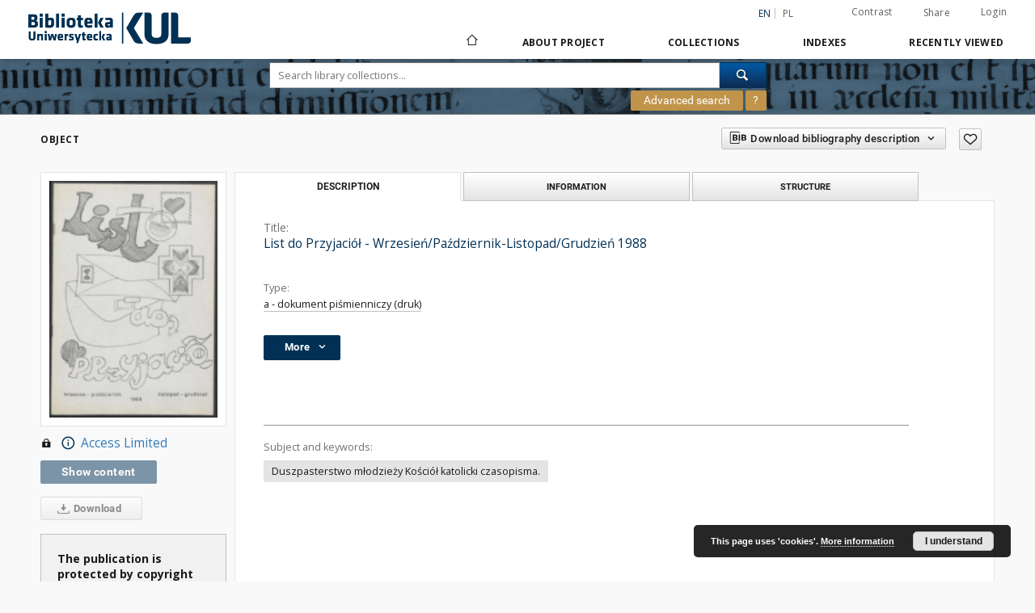

--- FILE ---
content_type: text/html;charset=utf-8
request_url: https://dlibra.kul.pl/dlibra/publication/24171/edition/22959
body_size: 193092
content:
<!doctype html>
<html lang="en">
	<head>
		<script src="https://dlibra.kul.pl/style/dlibra/default/js/script-jquery.min.js" type="text/javascript"></script>

		


<meta charset="utf-8">
<meta http-equiv="X-UA-Compatible" content="IE=edge">
<meta name="viewport" content="width=device-width, initial-scale=1">


<title>List do Przyjaciół - Wrzesień/Październik-Listopad/Grudzień 1988 - Digital Library KUL</title>
<meta name="Description" content="Wrzesień/Październik-Listopad/Grudzień 1988." />

<meta property="og:url"                content="https://dlibra.kul.pl/dlibra/publication/24171/edition/22959" />
<meta property="og:type"               content="Object" />
<meta property="og:title"              content="List do Przyjaciół - Wrzesień/Październik-Listopad/Grudzień 1988 - Digital Library KUL" />
<meta property="og:description"        content="Wrzesień/Październik-Listopad/Grudzień 1988." />
<meta property="og:image"              content="https://dlibra.kul.pl/image/edition/thumbnail:docmetadata/22959" />

<link rel="icon" type="image/png" href="https://dlibra.kul.pl/style/common/img/icons/favicon.png" sizes="16x16"> 
<link rel="apple-touch-icon" href="https://dlibra.kul.pl/style/common/img/icons/apple-touch-icon.png">

<link rel="canonical" href="https://dlibra.kul.pl/dlibra/publication/24171/edition/22959?language=en" />

<link rel="stylesheet" href="https://dlibra.kul.pl/style/dlibra/default/css/libs.css?20200115134643">
<link rel="stylesheet" href="https://dlibra.kul.pl/style/dlibra/default/css/main.css?20200115134643">
<link rel="stylesheet" href="https://dlibra.kul.pl/style/dlibra/default/css/colors.css?20200115134643">
<link rel="stylesheet" href="https://dlibra.kul.pl/style/dlibra/default/css/custom.css?20200115134643">


	    <link rel="search"  type="application/opensearchdescription+xml" href="https://dlibra.kul.pl/KUL_en.xml"  title="KUL" />

										<link rel="meta" type="application/rdf+xml" href="https://dlibra.kul.pl/dlibra/rdf.xml?type=e&amp;id=22959"/>
	
	<link rel="schema.DC" href="http://purl.org/dc/elements/1.1/" />
	<!--type is "document" for import all tags into zotero-->
	<meta name="DC.type" content="document" />
	<meta name="DC.identifier" content="https://dlibra.kul.pl/publication/24171" />
	
						<meta name="DC.date" content="1988." />
								<meta name="DC.identifier" content="V-C658" />
								<meta name="DC.subject" content="Duszpasterstwo m&#322;odzie&#380;y Ko&#347;ci&oacute;&#322; katolicki czasopisma." />
								<meta name="DC.format" content="application/pdf" />
					<meta name="DC.format" content="30 cm." />
								<meta name="DC.description" content="Wrzesie&#324;/Pa&#378;dziernik-Listopad/Grudzie&#324; 1988." />
					<meta name="DC.description" content="Krak&oacute;w" />
					<meta name="DC.description" content="pl" />
								<meta name="DC.language" content="pol" />
								<meta name="DC.source" content="Biblioteka Uniwersytecka KUL" />
					<meta name="DC.source" content="Biblioteka Uniwersytecka KUL" />
					<meta name="DC.source" content="10000 - Biblioteka G&#322;&oacute;wna KUL" />
					<meta name="DC.source" content="10024 - Magazyn - Biblioteka G&#322;&oacute;wna KUL" />
								<meta name="DC.type" content="a - dokument pi&#347;mienniczy (druk)" />
								<meta name="DC.title" content="List do Przyjaci&oacute;&#322; - Wrzesie&#324;/Pa&#378;dziernik-Listopad/Grudzie&#324; 1988" />
								<meta name="DC.relation" content="http://212.182.39.5:8000/katalog?t1=aw%3Axx001106115&amp;fltset=submsn&amp;function=INITREQ&amp;search=FREEFORM Orygina&#322; drukowany." />
					<meta name="DC.relation" content="oai:dlibra.kul.pl:publication:24171" />
								<meta name="DC.contributor" content="Duszpasterstwo M&#322;odzie&#380;y Archidiecezji Krakowskiej." />
								<meta name="DC.rights" content="-" />
					<meta name="DC.rights" content="Dost&#281;pne tylko w sieci KUL" />
								<meta name="DC.publisher" content="[Duszpasterstwo M&#322;odzie&#380;y Archidiecezji Krakowskiej]" />
								<meta name="DC.issued" content="1988." />
			
										<meta name="citation_title" content="List do Przyjaci&oacute;&#322; - Wrzesie&#324;/Pa&#378;dziernik-Listopad/Grudzie&#324; 1988" />
						<meta name="citation_date" content="1988." />
				<meta name="citation_online_date" content="2016/04/14" />
		
							<script>
  (function(i,s,o,g,r,a,m){i['GoogleAnalyticsObject']=r;i[r]=i[r]||function(){
  (i[r].q=i[r].q||[]).push(arguments)},i[r].l=1*new Date();a=s.createElement(o),
  m=s.getElementsByTagName(o)[0];a.async=1;a.src=g;m.parentNode.insertBefore(a,m)
  })(window,document,'script','https://www.google-analytics.com/analytics.js','ga');

  ga('create', 'UA-83939371-1', 'auto');
  ga('send', 'pageview');

</script>


			
							</head>

	<body class="">

		
		<div class="container--main">

			<header class="header--main" tabindex="-1">

  <ul class="skip-links list-unstyled">
    <li><a href="#main-menu" class="inner">Skip to main menu</a></li>
        <li><a href="#search-form" class="inner">Skip to search engine</a></li>
        <li><a href="#main-content" class="inner">Skip to content</a></li>
    <li><a href="#footer">Skip to footer</a></li>
  </ul>


	
        
  <div class="container--full">
    <nav class="header--top" id="navigationTop">
      <button class="header__menu-toggle navbar-toggle collapsed visible-xs visible-sm" type="button" data-toggle="collapse" data-target="#navbar-collapse" aria-expanded="false">
        <span class="dlibra-icon-menu"></span>
      </button>
      <ul class="header__list hidden-sm hidden-xs">
									      <li class="header__list-item header__list-item--languages hidden-xs hidden-sm">
      <a class="header__list__link header__list__link--language active" href="/" title="English">
          en
      </a>
                                      <a class="header__list__link header__list__link--language" href="https://dlibra.kul.pl/dlibra/publication/24171/edition/22959?language=pl" title="polski">pl</a>
                  </li>
      <li class="header__languages-item visible-xs visible-sm">
              <a href="https://dlibra.kul.pl/dlibra/publication/24171/edition/22959?language=en" class="header__languages__link active">en</a>
              <a href="https://dlibra.kul.pl/dlibra/publication/24171/edition/22959?language=pl" class="header__languages__link ">pl</a>
          </li>
  
				        <li class="header__list-item">
          <button class="header__list__link contrast__link" data-contrast="false">
            <span class="dlibra-icon-contrast"></span>
            Contrast
          </button>
        </li>

        <li class="header__list-item">
          <div class="a2a--header">
            <div class="a2a_kit a2a_kit_size_32 a2a_default_style" data-a2a-url="https://dlibra.kul.pl/dlibra/publication/24171/edition/22959?language=en">
              <a class="a2a_dd header__list__link" href="https://www.addtoany.com/share">Share</a>
            </div>
            <script>
               var a2a_config = a2a_config || {};
               a2a_config.onclick = 1;
               a2a_config.locale = "en";
               a2a_config.color_main = "D7E5ED";
               a2a_config.color_border = "9D9D9D";
               a2a_config.color_link_text = "333333";
               a2a_config.color_link_text_hover = "333333";
               a2a_config.color_bg = "d9d9d9";
               a2a_config.icon_color = "#767676";
							 a2a_config.num_services = 6;
							 a2a_config.prioritize = ["facebook", "wykop", "twitter", "pinterest", "email", "gmail"];
            </script>
            <script async src="//static.addtoany.com/menu/page.js"></script>
          </div>
        </li>
        <li class="header__list-item">
                      <a href="https://dlibra.kul.pl/dlibra/login?refUrl=aHR0cHM6Ly9kbGlicmEua3VsLnBsL2RsaWJyYS9wdWJsaWNhdGlvbi8yNDE3MS9lZGl0aW9uLzIyOTU5" class="header__list__link" >
              Login
            </a>
                  </li>
      </ul>
    </nav>
  </div>
  <div class="navbar menu--desktop" role="navigation">
    <div class="container--full">
      <div class="menu__header">
        <a class="menu__logo" href="https://dlibra.kul.pl">
          <img src="https://dlibra.kul.pl/style/dlibra/default/img/custom-images/logo.png
" title="Digital Library KUL" alt="Digital Library KUL"/>
        </a>
      </div>
      <div class="menu__collapse" id="navbar-collapse" js-menu>
					<div class="menu__back__container visible-xs visible-sm" js-back-container>
					</div>
          <button class="header__menu-toggle--inner navbar-toggle collapsed visible-xs visible-sm" type="button" data-toggle="collapse" data-target="#navbar-collapse" aria-expanded="false" js-close></button>
          <ul class="header__languages visible-xs visible-sm">
                                <li class="header__list-item header__list-item--languages hidden-xs hidden-sm">
      <a class="header__list__link header__list__link--language active" href="/" title="English">
          en
      </a>
                                      <a class="header__list__link header__list__link--language" href="https://dlibra.kul.pl/dlibra/publication/24171/edition/22959?language=pl" title="polski">pl</a>
                  </li>
      <li class="header__languages-item visible-xs visible-sm">
              <a href="https://dlibra.kul.pl/dlibra/publication/24171/edition/22959?language=en" class="header__languages__link active">en</a>
              <a href="https://dlibra.kul.pl/dlibra/publication/24171/edition/22959?language=pl" class="header__languages__link ">pl</a>
          </li>
  
                      </ul>
          <div class="header__user visible-xs visible-sm">
                          <a href="https://dlibra.kul.pl/dlibra/login" class="header__user__link pull-left">
                Login
              </a>
							<a href="" class="header__user__link contrast__link" data-contrast="false">
								<span class="dlibra-icon-contrast"></span>
								Contrast
							</a>
              <div class="a2a--header header__user__a2a">
		            <div class="a2a_kit a2a_kit_size_32 a2a_default_style">
		              <a class="a2a_dd header__user__link" href="https://www.addtoany.com/share">Share</a>
		            </div>
		            <script>
		               var a2a_config = a2a_config || {};
		               a2a_config.onclick = 1;
		               a2a_config.locale = "en";
									 a2a_config.num_services = 6;
									 a2a_config.prioritize = ["facebook", "wykop", "twitter", "pinterest", "email", "gmail"];
		            </script>
		            <script async src="//static.addtoany.com/menu/page.js"></script>
		          </div>
                      </div>
          <button class="menu__back hidden" js-back>
            <span class="dlibra-icon-chevron-left"></span>
            Back
          </button>
          <ul class="menu__nav nav">
            <li class=" hidden-xs hidden-sm">
              <a href="https://dlibra.kul.pl" class="home" title="Main page">
                <span class="dlibra-icon-home"></span>
              </a>
            </li>
                           	
						<li>
				<a href="#" class="dropdown-toggle hidden-xs hidden-sm" data-toggle="dropdown" js-section js-section-text>
					About Project
				</a>
				<a href="#" class="dropdown-toggle visible-xs visible-sm" data-toggle="dropdown" js-section js-section-text tabindex="-1">
					About Project
				</a>
				<button class="dlibra-icon-chevron-right visible-xs visible-sm dropdown-toggle dropdown-icon" title="Show/hide objects list"></button>
					<ul class="dropdown-menu pull-right">

		<li class="visible-xs header__current" js-current>
			<span class="dlibra-icon-chevron-right"></span>
		</li>
									<li>
															<a href="https://dlibra.kul.pl/dlibra/pubstats" class="menu__nav--no-dropdown">
							Statistics
														</a>
				</li>
												<li>
																					<a href="https://dlibra.kul.pl/dlibra/contact" class="menu__nav--no-dropdown">
							Contact
														</a>
				</li>
						</ul>
				</li>
			



                           
  <li class="">
    <a href="#" class="dropdown-toggle hidden-xs hidden-sm" data-toggle="dropdown"  js-section js-section-text>
      Collections
    </a>
    <a href="#" class="dropdown-toggle visible-xs visible-sm" data-toggle="dropdown"  js-section js-section-text tabindex="-1">
      Collections
    </a>
    <button class="dlibra-icon-chevron-right visible-xs visible-sm dropdown-toggle dropdown-icon" title="Show/hide objects list"></button>
    <ul class="dropdown-menu pull-right">
      <li class="visible-xs visible-sm header__current" js-current>
        <span class="dlibra-icon-chevron-right"></span>
      </li>
            	
            	<li>
				<button class="dlibra-icon-circle-plus hidden-xs hidden-sm dropdown-toggle dropdown-icon" title="Show/hide objects list"></button>
		<a href="https://dlibra.kul.pl/dlibra/collectiondescription/36" js-section-text>
			Cultural Heritage
		</a>
		<button class="dlibra-icon-chevron-right visible-xs visible-sm dropdown-toggle dropdown-icon" title="Show/hide objects list"></button>
		<ul class="dropdown-menu">
			<li class="visible-xs visible-sm header__current" js-current>
				<span class="dlibra-icon-chevron-right"></span>
			</li>
							<li>
				<button class="dlibra-icon-circle-plus hidden-xs hidden-sm dropdown-toggle dropdown-icon" title="Show/hide objects list"></button>
		<a href="https://dlibra.kul.pl/dlibra/collectiondescription/44" js-section-text>
			Special Collections
		</a>
		<button class="dlibra-icon-chevron-right visible-xs visible-sm dropdown-toggle dropdown-icon" title="Show/hide objects list"></button>
		<ul class="dropdown-menu">
			<li class="visible-xs visible-sm header__current" js-current>
				<span class="dlibra-icon-chevron-right"></span>
			</li>
							<li>
				<button class="dlibra-icon-circle-plus hidden-xs hidden-sm dropdown-toggle dropdown-icon" title="Show/hide objects list"></button>
		<a href="https://dlibra.kul.pl/dlibra/collectiondescription/45" js-section-text>
			Manuscripts
		</a>
		<button class="dlibra-icon-chevron-right visible-xs visible-sm dropdown-toggle dropdown-icon" title="Show/hide objects list"></button>
		<ul class="dropdown-menu">
			<li class="visible-xs visible-sm header__current" js-current>
				<span class="dlibra-icon-chevron-right"></span>
			</li>
							<li>
				<a href="https://dlibra.kul.pl/dlibra/collectiondescription/379" class="menu__nav--no-dropdown">
			Old Slavonic Liturgical Manuscripts
		</a>
	</li>
							<li>
				<a href="https://dlibra.kul.pl/dlibra/collectiondescription/402" class="menu__nav--no-dropdown">
			Jan Stanisław Łoś (1890–1974)
		</a>
	</li>
					</ul>
	</li>
							<li>
				<a href="https://dlibra.kul.pl/dlibra/collectiondescription/403" class="menu__nav--no-dropdown">
			Incunabula
		</a>
	</li>
							<li>
				<a href="https://dlibra.kul.pl/dlibra/collectiondescription/46" class="menu__nav--no-dropdown">
			Old prints – 16th century Polonica
		</a>
	</li>
							<li>
				<a href="https://dlibra.kul.pl/dlibra/collectiondescription/64" class="menu__nav--no-dropdown">
			Old prints – 17th century Polonica
		</a>
	</li>
							<li>
				<a href="https://dlibra.kul.pl/dlibra/collectiondescription/47" class="menu__nav--no-dropdown">
			Old prints – 18th century Polonica
		</a>
	</li>
							<li>
				<a href="https://dlibra.kul.pl/dlibra/collectiondescription/181" class="menu__nav--no-dropdown">
			Old prints – european prints from XVI c.
		</a>
	</li>
							<li>
				<a href="https://dlibra.kul.pl/dlibra/collectiondescription/323" class="menu__nav--no-dropdown">
			Old Prints - european prints from XVII c.
		</a>
	</li>
							<li>
				<a href="https://dlibra.kul.pl/dlibra/collectiondescription/324" class="menu__nav--no-dropdown">
			Old prints - european prints from XVIII c.
		</a>
	</li>
							<li>
				<a href="https://dlibra.kul.pl/dlibra/collectiondescription/65" class="menu__nav--no-dropdown">
			Maciej Kazimierz Sarbiewski
		</a>
	</li>
							<li>
				<a href="https://dlibra.kul.pl/dlibra/collectiondescription/92" class="menu__nav--no-dropdown">
			Political speech
		</a>
	</li>
							<li>
				<button class="dlibra-icon-circle-plus hidden-xs hidden-sm dropdown-toggle dropdown-icon" title="Show/hide objects list"></button>
		<a href="https://dlibra.kul.pl/dlibra/collectiondescription/48" js-section-text>
			Graphic Collection
		</a>
		<button class="dlibra-icon-chevron-right visible-xs visible-sm dropdown-toggle dropdown-icon" title="Show/hide objects list"></button>
		<ul class="dropdown-menu">
			<li class="visible-xs visible-sm header__current" js-current>
				<span class="dlibra-icon-chevron-right"></span>
			</li>
							<li>
				<a href="https://dlibra.kul.pl/dlibra/collectiondescription/260" class="menu__nav--no-dropdown">
			Graphics
		</a>
	</li>
							<li>
				<a href="https://dlibra.kul.pl/dlibra/collectiondescription/259" class="menu__nav--no-dropdown">
			Albums
		</a>
	</li>
							<li>
				<a href="https://dlibra.kul.pl/dlibra/collectiondescription/267" class="menu__nav--no-dropdown">
			Photographs
		</a>
	</li>
							<li>
				<a href="https://dlibra.kul.pl/dlibra/collectiondescription/74" class="menu__nav--no-dropdown">
			Holy cards
		</a>
	</li>
							<li>
				<a href="https://dlibra.kul.pl/dlibra/collectiondescription/258" class="menu__nav--no-dropdown">
			Orient
		</a>
	</li>
							<li>
				<a href="https://dlibra.kul.pl/dlibra/collectiondescription/261" class="menu__nav--no-dropdown">
			Postcards
		</a>
	</li>
							<li>
				<a href="https://dlibra.kul.pl/dlibra/collectiondescription/266" class="menu__nav--no-dropdown">
			Exlibrises
		</a>
	</li>
					</ul>
	</li>
							<li>
				<a href="https://dlibra.kul.pl/dlibra/collectiondescription/49" class="menu__nav--no-dropdown">
			Cartographic Collection
		</a>
	</li>
							<li>
				<button class="dlibra-icon-circle-plus hidden-xs hidden-sm dropdown-toggle dropdown-icon" title="Show/hide objects list"></button>
		<a href="https://dlibra.kul.pl/dlibra/collectiondescription/50" js-section-text>
			Music Documents Collection
		</a>
		<button class="dlibra-icon-chevron-right visible-xs visible-sm dropdown-toggle dropdown-icon" title="Show/hide objects list"></button>
		<ul class="dropdown-menu">
			<li class="visible-xs visible-sm header__current" js-current>
				<span class="dlibra-icon-chevron-right"></span>
			</li>
							<li>
				<a href="https://dlibra.kul.pl/dlibra/collectiondescription/57" class="menu__nav--no-dropdown">
			Bibliotheca Rudolphina
		</a>
	</li>
					</ul>
	</li>
					</ul>
	</li>
							<li>
				<a href="https://dlibra.kul.pl/dlibra/collectiondescription/42" class="menu__nav--no-dropdown">
			Books (until 1945)
		</a>
	</li>
							<li>
				<button class="dlibra-icon-circle-plus hidden-xs hidden-sm dropdown-toggle dropdown-icon" title="Show/hide objects list"></button>
		<a href="https://dlibra.kul.pl/dlibra/collectiondescription/37" js-section-text>
			Journals
		</a>
		<button class="dlibra-icon-chevron-right visible-xs visible-sm dropdown-toggle dropdown-icon" title="Show/hide objects list"></button>
		<ul class="dropdown-menu">
			<li class="visible-xs visible-sm header__current" js-current>
				<span class="dlibra-icon-chevron-right"></span>
			</li>
							<li>
				<a href="https://dlibra.kul.pl/dlibra/collectiondescription/55" class="menu__nav--no-dropdown">
			Journals
		</a>
	</li>
							<li>
				<a href="https://dlibra.kul.pl/dlibra/collectiondescription/38" class="menu__nav--no-dropdown">
			Journals – tsarist Russia
		</a>
	</li>
							<li>
				<a href="https://dlibra.kul.pl/dlibra/collectiondescription/39" class="menu__nav--no-dropdown">
			Underground Periodicals and Emigration Periodicals
		</a>
	</li>
							<li>
				<a href="https://dlibra.kul.pl/dlibra/collectiondescription/40" class="menu__nav--no-dropdown">
			Schematismus
		</a>
	</li>
							<li>
				<a href="https://dlibra.kul.pl/dlibra/collectiondescription/75" class="menu__nav--no-dropdown">
			Kalendarze liturgiczne
		</a>
	</li>
							<li>
				<a href="https://dlibra.kul.pl/dlibra/collectiondescription/408" class="menu__nav--no-dropdown">
			Jewish periodicals
		</a>
	</li>
					</ul>
	</li>
							<li>
				<a href="https://dlibra.kul.pl/dlibra/collectiondescription/41" class="menu__nav--no-dropdown">
			Social Life Documents
		</a>
	</li>
							<li>
				<a href="https://dlibra.kul.pl/dlibra/collectiondescription/43" class="menu__nav--no-dropdown">
			Theology
		</a>
	</li>
							<li>
				<button class="dlibra-icon-circle-plus hidden-xs hidden-sm dropdown-toggle dropdown-icon" title="Show/hide objects list"></button>
		<a href="https://dlibra.kul.pl/dlibra/collectiondescription/51" js-section-text>
			Regional Collections
		</a>
		<button class="dlibra-icon-chevron-right visible-xs visible-sm dropdown-toggle dropdown-icon" title="Show/hide objects list"></button>
		<ul class="dropdown-menu">
			<li class="visible-xs visible-sm header__current" js-current>
				<span class="dlibra-icon-chevron-right"></span>
			</li>
							<li>
				<a href="https://dlibra.kul.pl/dlibra/collectiondescription/52" class="menu__nav--no-dropdown">
			Lublin Region Collections
		</a>
	</li>
							<li>
				<a href="https://dlibra.kul.pl/dlibra/collectiondescription/53" class="menu__nav--no-dropdown">
			Easter Borderlands
		</a>
	</li>
					</ul>
	</li>
							<li>
				<a href="https://dlibra.kul.pl/dlibra/collectiondescription/365" class="menu__nav--no-dropdown">
			Adam Mickiewicz
		</a>
	</li>
							<li>
				<a href="https://dlibra.kul.pl/dlibra/collectiondescription/374" class="menu__nav--no-dropdown">
			Benedykt XVI
		</a>
	</li>
					</ul>
	</li>
            	<li>
				<button class="dlibra-icon-circle-plus hidden-xs hidden-sm dropdown-toggle dropdown-icon" title="Show/hide objects list"></button>
		<a href="https://dlibra.kul.pl/dlibra/collectiondescription/179" js-section-text>
			Skarby Biblioteki
		</a>
		<button class="dlibra-icon-chevron-right visible-xs visible-sm dropdown-toggle dropdown-icon" title="Show/hide objects list"></button>
		<ul class="dropdown-menu">
			<li class="visible-xs visible-sm header__current" js-current>
				<span class="dlibra-icon-chevron-right"></span>
			</li>
							<li>
				<button class="dlibra-icon-circle-plus hidden-xs hidden-sm dropdown-toggle dropdown-icon" title="Show/hide objects list"></button>
		<a href="https://dlibra.kul.pl/dlibra/collectiondescription/234" js-section-text>
			Manuscripts 
		</a>
		<button class="dlibra-icon-chevron-right visible-xs visible-sm dropdown-toggle dropdown-icon" title="Show/hide objects list"></button>
		<ul class="dropdown-menu">
			<li class="visible-xs visible-sm header__current" js-current>
				<span class="dlibra-icon-chevron-right"></span>
			</li>
							<li>
				<a href="https://dlibra.kul.pl/dlibra/collectiondescription/262" class="menu__nav--no-dropdown">
			Codices
		</a>
	</li>
							<li>
				<a href="https://dlibra.kul.pl/dlibra/collectiondescription/240" class="menu__nav--no-dropdown">
			Diplomas
		</a>
	</li>
							<li>
				<a href="https://dlibra.kul.pl/dlibra/collectiondescription/241" class="menu__nav--no-dropdown">
			Archiwum ks. rektora Idziego Radziszewskiego
		</a>
	</li>
					</ul>
	</li>
							<li>
				<button class="dlibra-icon-circle-plus hidden-xs hidden-sm dropdown-toggle dropdown-icon" title="Show/hide objects list"></button>
		<a href="https://dlibra.kul.pl/dlibra/collectiondescription/235" js-section-text>
			Old prints
		</a>
		<button class="dlibra-icon-chevron-right visible-xs visible-sm dropdown-toggle dropdown-icon" title="Show/hide objects list"></button>
		<ul class="dropdown-menu">
			<li class="visible-xs visible-sm header__current" js-current>
				<span class="dlibra-icon-chevron-right"></span>
			</li>
							<li>
				<a href="https://dlibra.kul.pl/dlibra/collectiondescription/242" class="menu__nav--no-dropdown">
			Incunabula
		</a>
	</li>
							<li>
				<a href="https://dlibra.kul.pl/dlibra/collectiondescription/263" class="menu__nav--no-dropdown">
			Old prints 16th-18th century
		</a>
	</li>
							<li>
				<a href="https://dlibra.kul.pl/dlibra/collectiondescription/243" class="menu__nav--no-dropdown">
			Royal supralibros
		</a>
	</li>
							<li>
				<a href="https://dlibra.kul.pl/dlibra/collectiondescription/244" class="menu__nav--no-dropdown">
			The Cyrillic polonica
		</a>
	</li>
							<li>
				<a href="https://dlibra.kul.pl/dlibra/collectiondescription/245" class="menu__nav--no-dropdown">
			Elzewiry
		</a>
	</li>
					</ul>
	</li>
							<li>
				<button class="dlibra-icon-circle-plus hidden-xs hidden-sm dropdown-toggle dropdown-icon" title="Show/hide objects list"></button>
		<a href="https://dlibra.kul.pl/dlibra/collectiondescription/236" js-section-text>
			Graphic Collection 
		</a>
		<button class="dlibra-icon-chevron-right visible-xs visible-sm dropdown-toggle dropdown-icon" title="Show/hide objects list"></button>
		<ul class="dropdown-menu">
			<li class="visible-xs visible-sm header__current" js-current>
				<span class="dlibra-icon-chevron-right"></span>
			</li>
							<li>
				<a href="https://dlibra.kul.pl/dlibra/collectiondescription/246" class="menu__nav--no-dropdown">
			Graphics
		</a>
	</li>
							<li>
				<a href="https://dlibra.kul.pl/dlibra/collectiondescription/247" class="menu__nav--no-dropdown">
			Photographs
		</a>
	</li>
							<li>
				<a href="https://dlibra.kul.pl/dlibra/collectiondescription/248" class="menu__nav--no-dropdown">
			Exlibrises
		</a>
	</li>
							<li>
				<a href="https://dlibra.kul.pl/dlibra/collectiondescription/249" class="menu__nav--no-dropdown">
			Religious images
		</a>
	</li>
							<li>
				<a href="https://dlibra.kul.pl/dlibra/collectiondescription/250" class="menu__nav--no-dropdown">
			Patriotic materials
		</a>
	</li>
							<li>
				<a href="https://dlibra.kul.pl/dlibra/collectiondescription/251" class="menu__nav--no-dropdown">
			Collection stamps
		</a>
	</li>
					</ul>
	</li>
							<li>
				<button class="dlibra-icon-circle-plus hidden-xs hidden-sm dropdown-toggle dropdown-icon" title="Show/hide objects list"></button>
		<a href="https://dlibra.kul.pl/dlibra/collectiondescription/237" js-section-text>
			Cartographic Collection
		</a>
		<button class="dlibra-icon-chevron-right visible-xs visible-sm dropdown-toggle dropdown-icon" title="Show/hide objects list"></button>
		<ul class="dropdown-menu">
			<li class="visible-xs visible-sm header__current" js-current>
				<span class="dlibra-icon-chevron-right"></span>
			</li>
							<li>
				<a href="https://dlibra.kul.pl/dlibra/collectiondescription/264" class="menu__nav--no-dropdown">
			Maps, atlases
		</a>
	</li>
							<li>
				<a href="https://dlibra.kul.pl/dlibra/collectiondescription/252" class="menu__nav--no-dropdown">
			Composite atlases
		</a>
	</li>
							<li>
				<a href="https://dlibra.kul.pl/dlibra/collectiondescription/253" class="menu__nav--no-dropdown">
			Mapy satyryczno-propagandowe
		</a>
	</li>
					</ul>
	</li>
							<li>
				<button class="dlibra-icon-circle-plus hidden-xs hidden-sm dropdown-toggle dropdown-icon" title="Show/hide objects list"></button>
		<a href="https://dlibra.kul.pl/dlibra/collectiondescription/238" js-section-text>
			Music Documents Collection 
		</a>
		<button class="dlibra-icon-chevron-right visible-xs visible-sm dropdown-toggle dropdown-icon" title="Show/hide objects list"></button>
		<ul class="dropdown-menu">
			<li class="visible-xs visible-sm header__current" js-current>
				<span class="dlibra-icon-chevron-right"></span>
			</li>
							<li>
				<a href="https://dlibra.kul.pl/dlibra/collectiondescription/265" class="menu__nav--no-dropdown">
			Manuscripts and musical prints
		</a>
	</li>
							<li>
				<a href="https://dlibra.kul.pl/dlibra/collectiondescription/254" class="menu__nav--no-dropdown">
			Bibliotheca Rudolphina
		</a>
	</li>
					</ul>
	</li>
							<li>
				<button class="dlibra-icon-circle-plus hidden-xs hidden-sm dropdown-toggle dropdown-icon" title="Show/hide objects list"></button>
		<a href="https://dlibra.kul.pl/dlibra/collectiondescription/239" js-section-text>
			Underground Periodicals
		</a>
		<button class="dlibra-icon-chevron-right visible-xs visible-sm dropdown-toggle dropdown-icon" title="Show/hide objects list"></button>
		<ul class="dropdown-menu">
			<li class="visible-xs visible-sm header__current" js-current>
				<span class="dlibra-icon-chevron-right"></span>
			</li>
							<li>
				<a href="https://dlibra.kul.pl/dlibra/collectiondescription/255" class="menu__nav--no-dropdown">
			"KUL-ier"
		</a>
	</li>
							<li>
				<a href="https://dlibra.kul.pl/dlibra/collectiondescription/256" class="menu__nav--no-dropdown">
			"Zapis"
		</a>
	</li>
							<li>
				<a href="https://dlibra.kul.pl/dlibra/collectiondescription/257" class="menu__nav--no-dropdown">
			"Marginalia"
		</a>
	</li>
					</ul>
	</li>
					</ul>
	</li>
            	<li>
				<button class="dlibra-icon-circle-plus hidden-xs hidden-sm dropdown-toggle dropdown-icon" title="Show/hide objects list"></button>
		<a href="https://dlibra.kul.pl/dlibra/collectiondescription/138" js-section-text>
			Jubileusz 100-lecia KUL
		</a>
		<button class="dlibra-icon-chevron-right visible-xs visible-sm dropdown-toggle dropdown-icon" title="Show/hide objects list"></button>
		<ul class="dropdown-menu">
			<li class="visible-xs visible-sm header__current" js-current>
				<span class="dlibra-icon-chevron-right"></span>
			</li>
							<li>
				<a href="https://dlibra.kul.pl/dlibra/collectiondescription/139" class="menu__nav--no-dropdown">
			Books
		</a>
	</li>
							<li>
				<button class="dlibra-icon-circle-plus hidden-xs hidden-sm dropdown-toggle dropdown-icon" title="Show/hide objects list"></button>
		<a href="https://dlibra.kul.pl/dlibra/collectiondescription/140" js-section-text>
			Journals
		</a>
		<button class="dlibra-icon-chevron-right visible-xs visible-sm dropdown-toggle dropdown-icon" title="Show/hide objects list"></button>
		<ul class="dropdown-menu">
			<li class="visible-xs visible-sm header__current" js-current>
				<span class="dlibra-icon-chevron-right"></span>
			</li>
							<li>
				<a href="https://dlibra.kul.pl/dlibra/collectiondescription/144" class="menu__nav--no-dropdown">
			Press clippings 1918-1937
		</a>
	</li>
					</ul>
	</li>
							<li>
				<button class="dlibra-icon-circle-plus hidden-xs hidden-sm dropdown-toggle dropdown-icon" title="Show/hide objects list"></button>
		<a href="https://dlibra.kul.pl/dlibra/collectiondescription/141" js-section-text>
			Fhotographs
		</a>
		<button class="dlibra-icon-chevron-right visible-xs visible-sm dropdown-toggle dropdown-icon" title="Show/hide objects list"></button>
		<ul class="dropdown-menu">
			<li class="visible-xs visible-sm header__current" js-current>
				<span class="dlibra-icon-chevron-right"></span>
			</li>
							<li>
				<button class="dlibra-icon-circle-plus hidden-xs hidden-sm dropdown-toggle dropdown-icon" title="Show/hide objects list"></button>
		<a href="https://dlibra.kul.pl/dlibra/collectiondescription/146" js-section-text>
			Albumy archiwalne KUL
		</a>
		<button class="dlibra-icon-chevron-right visible-xs visible-sm dropdown-toggle dropdown-icon" title="Show/hide objects list"></button>
		<ul class="dropdown-menu">
			<li class="visible-xs visible-sm header__current" js-current>
				<span class="dlibra-icon-chevron-right"></span>
			</li>
							<li>
				<a href="https://dlibra.kul.pl/dlibra/collectiondescription/153" class="menu__nav--no-dropdown">
			Archival album nr 4
		</a>
	</li>
							<li>
				<a href="https://dlibra.kul.pl/dlibra/collectiondescription/154" class="menu__nav--no-dropdown">
			Archival album nr 5
		</a>
	</li>
							<li>
				<a href="https://dlibra.kul.pl/dlibra/collectiondescription/147" class="menu__nav--no-dropdown">
			Archival album no 6
		</a>
	</li>
							<li>
				<a href="https://dlibra.kul.pl/dlibra/collectiondescription/148" class="menu__nav--no-dropdown">
			Archival album no 8
		</a>
	</li>
							<li>
				<a href="https://dlibra.kul.pl/dlibra/collectiondescription/155" class="menu__nav--no-dropdown">
			Archival album nr 9
		</a>
	</li>
							<li>
				<a href="https://dlibra.kul.pl/dlibra/collectiondescription/156" class="menu__nav--no-dropdown">
			Archival album nr 10
		</a>
	</li>
							<li>
				<a href="https://dlibra.kul.pl/dlibra/collectiondescription/157" class="menu__nav--no-dropdown">
			Archival album nr 12
		</a>
	</li>
							<li>
				<a href="https://dlibra.kul.pl/dlibra/collectiondescription/158" class="menu__nav--no-dropdown">
			Archival album nr 13
		</a>
	</li>
							<li>
				<a href="https://dlibra.kul.pl/dlibra/collectiondescription/159" class="menu__nav--no-dropdown">
			Archival album nr 14
		</a>
	</li>
							<li>
				<a href="https://dlibra.kul.pl/dlibra/collectiondescription/160" class="menu__nav--no-dropdown">
			Archival album nr 16
		</a>
	</li>
							<li>
				<a href="https://dlibra.kul.pl/dlibra/collectiondescription/161" class="menu__nav--no-dropdown">
			Archival album nr 17
		</a>
	</li>
							<li>
				<a href="https://dlibra.kul.pl/dlibra/collectiondescription/162" class="menu__nav--no-dropdown">
			Archival album nr 18
		</a>
	</li>
							<li>
				<a href="https://dlibra.kul.pl/dlibra/collectiondescription/149" class="menu__nav--no-dropdown">
			Archival album no 20
		</a>
	</li>
							<li>
				<a href="https://dlibra.kul.pl/dlibra/collectiondescription/150" class="menu__nav--no-dropdown">
			Archival album no 21
		</a>
	</li>
							<li>
				<a href="https://dlibra.kul.pl/dlibra/collectiondescription/151" class="menu__nav--no-dropdown">
			Archival album no 22
		</a>
	</li>
							<li>
				<a href="https://dlibra.kul.pl/dlibra/collectiondescription/152" class="menu__nav--no-dropdown">
			Archival album no 23
		</a>
	</li>
							<li>
				<a href="https://dlibra.kul.pl/dlibra/collectiondescription/163" class="menu__nav--no-dropdown">
			Archival album Student's Sport Association
		</a>
	</li>
							<li>
				<a href="https://dlibra.kul.pl/dlibra/collectiondescription/164" class="menu__nav--no-dropdown">
			Archival album 1964
		</a>
	</li>
							<li>
				<a href="https://dlibra.kul.pl/dlibra/collectiondescription/165" class="menu__nav--no-dropdown">
			Album archiwalny KUL 1918-58
		</a>
	</li>
					</ul>
	</li>
							<li>
				<a href="https://dlibra.kul.pl/dlibra/collectiondescription/143" class="menu__nav--no-dropdown">
			Dar Beaty Maciejkowskiej-Poniatowskiej
		</a>
	</li>
					</ul>
	</li>
							<li>
				<a href="https://dlibra.kul.pl/dlibra/collectiondescription/142" class="menu__nav--no-dropdown">
			Documents
		</a>
	</li>
					</ul>
	</li>
            	<li>
				<button class="dlibra-icon-circle-plus hidden-xs hidden-sm dropdown-toggle dropdown-icon" title="Show/hide objects list"></button>
		<a href="https://dlibra.kul.pl/dlibra/collectiondescription/178" js-section-text>
			Pope John Paul II
		</a>
		<button class="dlibra-icon-chevron-right visible-xs visible-sm dropdown-toggle dropdown-icon" title="Show/hide objects list"></button>
		<ul class="dropdown-menu">
			<li class="visible-xs visible-sm header__current" js-current>
				<span class="dlibra-icon-chevron-right"></span>
			</li>
							<li>
				<a href="https://dlibra.kul.pl/dlibra/collectiondescription/268" class="menu__nav--no-dropdown">
			Photographs
		</a>
	</li>
							<li>
				<a href="https://dlibra.kul.pl/dlibra/collectiondescription/372" class="menu__nav--no-dropdown">
			Publications
		</a>
	</li>
							<li>
				<a href="https://dlibra.kul.pl/dlibra/collectiondescription/373" class="menu__nav--no-dropdown">
			Varia
		</a>
	</li>
					</ul>
	</li>
            	<li>
				<button class="dlibra-icon-circle-plus hidden-xs hidden-sm dropdown-toggle dropdown-icon" title="Show/hide objects list"></button>
		<a href="https://dlibra.kul.pl/dlibra/collectiondescription/351" js-section-text>
			Ks. Idzi Radziszewski
		</a>
		<button class="dlibra-icon-chevron-right visible-xs visible-sm dropdown-toggle dropdown-icon" title="Show/hide objects list"></button>
		<ul class="dropdown-menu">
			<li class="visible-xs visible-sm header__current" js-current>
				<span class="dlibra-icon-chevron-right"></span>
			</li>
							<li>
				<a href="https://dlibra.kul.pl/dlibra/collectiondescription/352" class="menu__nav--no-dropdown">
			Photographs
		</a>
	</li>
							<li>
				<a href="https://dlibra.kul.pl/dlibra/collectiondescription/353" class="menu__nav--no-dropdown">
			Manuscripts
		</a>
	</li>
							<li>
				<a href="https://dlibra.kul.pl/dlibra/collectiondescription/354" class="menu__nav--no-dropdown">
			Lectures
		</a>
	</li>
							<li>
				<a href="https://dlibra.kul.pl/dlibra/collectiondescription/355" class="menu__nav--no-dropdown">
			Books
		</a>
	</li>
					</ul>
	</li>
            	<li>
				<button class="dlibra-icon-circle-plus hidden-xs hidden-sm dropdown-toggle dropdown-icon" title="Show/hide objects list"></button>
		<a href="https://dlibra.kul.pl/dlibra/collectiondescription/319" js-section-text>
			kard. Stefan Wyszyński
		</a>
		<button class="dlibra-icon-chevron-right visible-xs visible-sm dropdown-toggle dropdown-icon" title="Show/hide objects list"></button>
		<ul class="dropdown-menu">
			<li class="visible-xs visible-sm header__current" js-current>
				<span class="dlibra-icon-chevron-right"></span>
			</li>
							<li>
				<a href="https://dlibra.kul.pl/dlibra/collectiondescription/320" class="menu__nav--no-dropdown">
			Photographs
		</a>
	</li>
							<li>
				<a href="https://dlibra.kul.pl/dlibra/collectiondescription/321" class="menu__nav--no-dropdown">
			Materiały piśmiennicze
		</a>
	</li>
					</ul>
	</li>
            	<li>
				<button class="dlibra-icon-circle-plus hidden-xs hidden-sm dropdown-toggle dropdown-icon" title="Show/hide objects list"></button>
		<a href="https://dlibra.kul.pl/dlibra/collectiondescription/98" js-section-text>
			Lubelska Szkoła Filozoficzna
		</a>
		<button class="dlibra-icon-chevron-right visible-xs visible-sm dropdown-toggle dropdown-icon" title="Show/hide objects list"></button>
		<ul class="dropdown-menu">
			<li class="visible-xs visible-sm header__current" js-current>
				<span class="dlibra-icon-chevron-right"></span>
			</li>
							<li>
				<a href="https://dlibra.kul.pl/dlibra/collectiondescription/168" class="menu__nav--no-dropdown">
			Adamczyk Stanisław
		</a>
	</li>
							<li>
				<a href="https://dlibra.kul.pl/dlibra/collectiondescription/169" class="menu__nav--no-dropdown">
			Bednarski Feliks
		</a>
	</li>
							<li>
				<a href="https://dlibra.kul.pl/dlibra/collectiondescription/99" class="menu__nav--no-dropdown">
			Borkowski Ludwik
		</a>
	</li>
							<li>
				<a href="https://dlibra.kul.pl/dlibra/collectiondescription/100" class="menu__nav--no-dropdown">
			Bronk Andrzej
		</a>
	</li>
							<li>
				<a href="https://dlibra.kul.pl/dlibra/collectiondescription/101" class="menu__nav--no-dropdown">
			Buczek Anna
		</a>
	</li>
							<li>
				<a href="https://dlibra.kul.pl/dlibra/collectiondescription/102" class="menu__nav--no-dropdown">
			Chudy Wojciech
		</a>
	</li>
							<li>
				<a href="https://dlibra.kul.pl/dlibra/collectiondescription/103" class="menu__nav--no-dropdown">
			Ciszewski Marian
		</a>
	</li>
							<li>
				<a href="https://dlibra.kul.pl/dlibra/collectiondescription/104" class="menu__nav--no-dropdown">
			Cyboran Leon
		</a>
	</li>
							<li>
				<a href="https://dlibra.kul.pl/dlibra/collectiondescription/105" class="menu__nav--no-dropdown">
			Czerkawski Jan
		</a>
	</li>
							<li>
				<a href="https://dlibra.kul.pl/dlibra/collectiondescription/106" class="menu__nav--no-dropdown">
			Gałkowski Jerzy
		</a>
	</li>
							<li>
				<a href="https://dlibra.kul.pl/dlibra/collectiondescription/170" class="menu__nav--no-dropdown">
			Gogacz Mieczysław
		</a>
	</li>
							<li>
				<a href="https://dlibra.kul.pl/dlibra/collectiondescription/107" class="menu__nav--no-dropdown">
			Hajduk Zygmunt
		</a>
	</li>
							<li>
				<a href="https://dlibra.kul.pl/dlibra/collectiondescription/108" class="menu__nav--no-dropdown">
			Herbut Józef
		</a>
	</li>
							<li>
				<a href="https://dlibra.kul.pl/dlibra/collectiondescription/109" class="menu__nav--no-dropdown">
			Iwanicki Józef
		</a>
	</li>
							<li>
				<a href="https://dlibra.kul.pl/dlibra/collectiondescription/110" class="menu__nav--no-dropdown">
			Kalinowski Jerzy
		</a>
	</li>
							<li>
				<a href="https://dlibra.kul.pl/dlibra/collectiondescription/111" class="menu__nav--no-dropdown">
			Kamiński Stanisław
		</a>
	</li>
							<li>
				<a href="https://dlibra.kul.pl/dlibra/collectiondescription/112" class="menu__nav--no-dropdown">
			Kiczuk Stanisław
		</a>
	</li>
							<li>
				<a href="https://dlibra.kul.pl/dlibra/collectiondescription/113" class="menu__nav--no-dropdown">
			Kiereś Henryk
		</a>
	</li>
							<li>
				<a href="https://dlibra.kul.pl/dlibra/collectiondescription/114" class="menu__nav--no-dropdown">
			Kłósak Kazimierz
		</a>
	</li>
							<li>
				<a href="https://dlibra.kul.pl/dlibra/collectiondescription/115" class="menu__nav--no-dropdown">
			Korcik Antoni
		</a>
	</li>
							<li>
				<a href="https://dlibra.kul.pl/dlibra/collectiondescription/116" class="menu__nav--no-dropdown">
			Krajewski Kazimierz
		</a>
	</li>
							<li>
				<a href="https://dlibra.kul.pl/dlibra/collectiondescription/117" class="menu__nav--no-dropdown">
			Krąpiec Mieczysław Albert
		</a>
	</li>
							<li>
				<a href="https://dlibra.kul.pl/dlibra/collectiondescription/172" class="menu__nav--no-dropdown">
			Kowalczyk Stanisław
		</a>
	</li>
							<li>
				<a href="https://dlibra.kul.pl/dlibra/collectiondescription/118" class="menu__nav--no-dropdown">
			Kurdziałek Marian
		</a>
	</li>
							<li>
				<a href="https://dlibra.kul.pl/dlibra/collectiondescription/119" class="menu__nav--no-dropdown">
			Majdański Stanisław
		</a>
	</li>
							<li>
				<a href="https://dlibra.kul.pl/dlibra/collectiondescription/120" class="menu__nav--no-dropdown">
			Mazierski Stanisław
		</a>
	</li>
							<li>
				<a href="https://dlibra.kul.pl/dlibra/collectiondescription/121" class="menu__nav--no-dropdown">
			Pastuszka Józef
		</a>
	</li>
							<li>
				<a href="https://dlibra.kul.pl/dlibra/collectiondescription/122" class="menu__nav--no-dropdown">
			Rodziński Adam
		</a>
	</li>
							<li>
				<a href="https://dlibra.kul.pl/dlibra/collectiondescription/123" class="menu__nav--no-dropdown">
			Sedlak Włodzimierz
		</a>
	</li>
							<li>
				<a href="https://dlibra.kul.pl/dlibra/collectiondescription/124" class="menu__nav--no-dropdown">
			Stępień Antoni Bazyli
		</a>
	</li>
							<li>
				<a href="https://dlibra.kul.pl/dlibra/collectiondescription/125" class="menu__nav--no-dropdown">
			Styczeń Tadeusz
		</a>
	</li>
							<li>
				<a href="https://dlibra.kul.pl/dlibra/collectiondescription/126" class="menu__nav--no-dropdown">
			Swieżawski Stefan
		</a>
	</li>
							<li>
				<a href="https://dlibra.kul.pl/dlibra/collectiondescription/183" class="menu__nav--no-dropdown">
			Szostek Andrzej
		</a>
	</li>
							<li>
				<a href="https://dlibra.kul.pl/dlibra/collectiondescription/127" class="menu__nav--no-dropdown">
			Tokarz Franciszek
		</a>
	</li>
							<li>
				<a href="https://dlibra.kul.pl/dlibra/collectiondescription/128" class="menu__nav--no-dropdown">
			Turek Józef
		</a>
	</li>
							<li>
				<a href="https://dlibra.kul.pl/dlibra/collectiondescription/129" class="menu__nav--no-dropdown">
			Wawrzyniak Andrzej
		</a>
	</li>
							<li>
				<a href="https://dlibra.kul.pl/dlibra/collectiondescription/175" class="menu__nav--no-dropdown">
			Weksler Waszkinel Romuald Jakub
		</a>
	</li>
							<li>
				<a href="https://dlibra.kul.pl/dlibra/collectiondescription/130" class="menu__nav--no-dropdown">
			Wielgus Stanisław
		</a>
	</li>
							<li>
				<a href="https://dlibra.kul.pl/dlibra/collectiondescription/131" class="menu__nav--no-dropdown">
			Wojtyła Karol
		</a>
	</li>
							<li>
				<a href="https://dlibra.kul.pl/dlibra/collectiondescription/171" class="menu__nav--no-dropdown">
			Wolicka-Wolszleger Elżbieta
		</a>
	</li>
							<li>
				<a href="https://dlibra.kul.pl/dlibra/collectiondescription/132" class="menu__nav--no-dropdown">
			Woroniecki Jacek
		</a>
	</li>
							<li>
				<a href="https://dlibra.kul.pl/dlibra/collectiondescription/133" class="menu__nav--no-dropdown">
			Wójcik Kazimierz
		</a>
	</li>
							<li>
				<a href="https://dlibra.kul.pl/dlibra/collectiondescription/134" class="menu__nav--no-dropdown">
			Zdybicka Zofia
		</a>
	</li>
							<li>
				<a href="https://dlibra.kul.pl/dlibra/collectiondescription/135" class="menu__nav--no-dropdown">
			Zieliński Edward Iwo
		</a>
	</li>
							<li>
				<a href="https://dlibra.kul.pl/dlibra/collectiondescription/136" class="menu__nav--no-dropdown">
			Zon Józef
		</a>
	</li>
							<li>
				<a href="https://dlibra.kul.pl/dlibra/collectiondescription/137" class="menu__nav--no-dropdown">
			Życiński Józef
		</a>
	</li>
					</ul>
	</li>
            	<li>
				<button class="dlibra-icon-circle-plus hidden-xs hidden-sm dropdown-toggle dropdown-icon" title="Show/hide objects list"></button>
		<a href="https://dlibra.kul.pl/dlibra/collectiondescription/222" js-section-text>
			Lublin Biblical School
		</a>
		<button class="dlibra-icon-chevron-right visible-xs visible-sm dropdown-toggle dropdown-icon" title="Show/hide objects list"></button>
		<ul class="dropdown-menu">
			<li class="visible-xs visible-sm header__current" js-current>
				<span class="dlibra-icon-chevron-right"></span>
			</li>
							<li>
				<a href="https://dlibra.kul.pl/dlibra/collectiondescription/300" class="menu__nav--no-dropdown">
			Archutowski Józef
		</a>
	</li>
							<li>
				<a href="https://dlibra.kul.pl/dlibra/collectiondescription/290" class="menu__nav--no-dropdown">
			Bąk Tomasz
		</a>
	</li>
							<li>
				<a href="https://dlibra.kul.pl/dlibra/collectiondescription/315" class="menu__nav--no-dropdown">
			Bieliński Krzysztof
		</a>
	</li>
							<li>
				<a href="https://dlibra.kul.pl/dlibra/collectiondescription/308" class="menu__nav--no-dropdown">
			Cinal Stanisław
		</a>
	</li>
							<li>
				<a href="https://dlibra.kul.pl/dlibra/collectiondescription/269" class="menu__nav--no-dropdown">
			Dąbrowski Eugeniusz
		</a>
	</li>
							<li>
				<a href="https://dlibra.kul.pl/dlibra/collectiondescription/285" class="menu__nav--no-dropdown">
			Drawnel Henryk
		</a>
	</li>
							<li>
				<a href="https://dlibra.kul.pl/dlibra/collectiondescription/284" class="menu__nav--no-dropdown">
			Dziadosz Dariusz
		</a>
	</li>
							<li>
				<a href="https://dlibra.kul.pl/dlibra/collectiondescription/299" class="menu__nav--no-dropdown">
			Fermont Gondulf Cyryl Edward
		</a>
	</li>
							<li>
				<a href="https://dlibra.kul.pl/dlibra/collectiondescription/274" class="menu__nav--no-dropdown">
			Filipiak Marian
		</a>
	</li>
							<li>
				<a href="https://dlibra.kul.pl/dlibra/collectiondescription/232" class="menu__nav--no-dropdown">
			Gryglewicz Feliks
		</a>
	</li>
							<li>
				<a href="https://dlibra.kul.pl/dlibra/collectiondescription/307" class="menu__nav--no-dropdown">
			Grzybek Stanisław
		</a>
	</li>
							<li>
				<a href="https://dlibra.kul.pl/dlibra/collectiondescription/313" class="menu__nav--no-dropdown">
			 Haręzga Stanisław
		</a>
	</li>
							<li>
				<a href="https://dlibra.kul.pl/dlibra/collectiondescription/298" class="menu__nav--no-dropdown">
			Hoemaeker Hubert Józef
		</a>
	</li>
							<li>
				<a href="https://dlibra.kul.pl/dlibra/collectiondescription/270" class="menu__nav--no-dropdown">
			Homerski Józef
		</a>
	</li>
							<li>
				<a href="https://dlibra.kul.pl/dlibra/collectiondescription/304" class="menu__nav--no-dropdown">
			Jankowski Augustyn
		</a>
	</li>
							<li>
				<a href="https://dlibra.kul.pl/dlibra/collectiondescription/294" class="menu__nav--no-dropdown">
			Kiejza Andrzej
		</a>
	</li>
							<li>
				<a href="https://dlibra.kul.pl/dlibra/collectiondescription/295" class="menu__nav--no-dropdown">
			Kondracki Andrzej
		</a>
	</li>
							<li>
				<a href="https://dlibra.kul.pl/dlibra/collectiondescription/286" class="menu__nav--no-dropdown">
			Kowalski Marcin
		</a>
	</li>
							<li>
				<a href="https://dlibra.kul.pl/dlibra/collectiondescription/301" class="menu__nav--no-dropdown">
			Kruszyński Józef
		</a>
	</li>
							<li>
				<a href="https://dlibra.kul.pl/dlibra/collectiondescription/318" class="menu__nav--no-dropdown">
			Kubiś Adam
		</a>
	</li>
							<li>
				<a href="https://dlibra.kul.pl/dlibra/collectiondescription/224" class="menu__nav--no-dropdown">
			Kudasiewicz Józef
		</a>
	</li>
							<li>
				<a href="https://dlibra.kul.pl/dlibra/collectiondescription/309" class="menu__nav--no-dropdown">
			Kur Stanisław
		</a>
	</li>
							<li>
				<a href="https://dlibra.kul.pl/dlibra/collectiondescription/272" class="menu__nav--no-dropdown">
			Langkammer Hugolin
		</a>
	</li>
							<li>
				<a href="https://dlibra.kul.pl/dlibra/collectiondescription/225" class="menu__nav--no-dropdown">
			Łach Stanisław
		</a>
	</li>
							<li>
				<a href="https://dlibra.kul.pl/dlibra/collectiondescription/287" class="menu__nav--no-dropdown">
			Mielcarek Krzysztof
		</a>
	</li>
							<li>
				<a href="https://dlibra.kul.pl/dlibra/collectiondescription/291" class="menu__nav--no-dropdown">
			Napora Krzysztof
		</a>
	</li>
							<li>
				<a href="https://dlibra.kul.pl/dlibra/collectiondescription/278" class="menu__nav--no-dropdown">
			Ordon Hubert
		</a>
	</li>
							<li>
				<a href="https://dlibra.kul.pl/dlibra/collectiondescription/281" class="menu__nav--no-dropdown">
			Paciorek Antoni
		</a>
	</li>
							<li>
				<a href="https://dlibra.kul.pl/dlibra/collectiondescription/306" class="menu__nav--no-dropdown">
			Paściak Józef
		</a>
	</li>
							<li>
				<a href="https://dlibra.kul.pl/dlibra/collectiondescription/311" class="menu__nav--no-dropdown">
			Pikor Wojciech
		</a>
	</li>
							<li>
				<a href="https://dlibra.kul.pl/dlibra/collectiondescription/288" class="menu__nav--no-dropdown">
			Piwowar Andrzej
		</a>
	</li>
							<li>
				<a href="https://dlibra.kul.pl/dlibra/collectiondescription/314" class="menu__nav--no-dropdown">
			Popielewski Wojciech
		</a>
	</li>
							<li>
				<a href="https://dlibra.kul.pl/dlibra/collectiondescription/276" class="menu__nav--no-dropdown">
			Potocki Stanisław
		</a>
	</li>
							<li>
				<a href="https://dlibra.kul.pl/dlibra/collectiondescription/310" class="menu__nav--no-dropdown">
			Rakocy Waldemar
		</a>
	</li>
							<li>
				<a href="https://dlibra.kul.pl/dlibra/collectiondescription/273" class="menu__nav--no-dropdown">
			Romaniuk Kazimierz
		</a>
	</li>
							<li>
				<a href="https://dlibra.kul.pl/dlibra/collectiondescription/275" class="menu__nav--no-dropdown">
			Rubinkiewicz Ryszard
		</a>
	</li>
							<li>
				<a href="https://dlibra.kul.pl/dlibra/collectiondescription/280" class="menu__nav--no-dropdown">
			Sikora Ryszard
		</a>
	</li>
							<li>
				<a href="https://dlibra.kul.pl/dlibra/collectiondescription/226" class="menu__nav--no-dropdown">
			Stachowiak Lech
		</a>
	</li>
							<li>
				<a href="https://dlibra.kul.pl/dlibra/collectiondescription/303" class="menu__nav--no-dropdown">
			Stępień Jan Piotr
		</a>
	</li>
							<li>
				<a href="https://dlibra.kul.pl/dlibra/collectiondescription/296" class="menu__nav--no-dropdown">
			Strąkowski Henryk
		</a>
	</li>
							<li>
				<a href="https://dlibra.kul.pl/dlibra/collectiondescription/297" class="menu__nav--no-dropdown">
			Styś Stanisław
		</a>
	</li>
							<li>
				<a href="https://dlibra.kul.pl/dlibra/collectiondescription/312" class="menu__nav--no-dropdown">
			Suchy Jerzy
		</a>
	</li>
							<li>
				<a href="https://dlibra.kul.pl/dlibra/collectiondescription/271" class="menu__nav--no-dropdown">
			Szlaga Jan Bernard
		</a>
	</li>
							<li>
				<a href="https://dlibra.kul.pl/dlibra/collectiondescription/277" class="menu__nav--no-dropdown">
			Szwarc Urszula
		</a>
	</li>
							<li>
				<a href="https://dlibra.kul.pl/dlibra/collectiondescription/289" class="menu__nav--no-dropdown">
			Szymik Stefan
		</a>
	</li>
							<li>
				<a href="https://dlibra.kul.pl/dlibra/collectiondescription/227" class="menu__nav--no-dropdown">
			Tronina Antoni
		</a>
	</li>
							<li>
				<a href="https://dlibra.kul.pl/dlibra/collectiondescription/302" class="menu__nav--no-dropdown">
			Wilczyński Tomasz
		</a>
	</li>
							<li>
				<a href="https://dlibra.kul.pl/dlibra/collectiondescription/279" class="menu__nav--no-dropdown">
			Witaszek Gabriel
		</a>
	</li>
							<li>
				<a href="https://dlibra.kul.pl/dlibra/collectiondescription/282" class="menu__nav--no-dropdown">
			Witczyk Henryk
		</a>
	</li>
							<li>
				<a href="https://dlibra.kul.pl/dlibra/collectiondescription/283" class="menu__nav--no-dropdown">
			Wróbel Mirosław Stanisław
		</a>
	</li>
							<li>
				<a href="https://dlibra.kul.pl/dlibra/collectiondescription/292" class="menu__nav--no-dropdown">
			Zawadzki Arnold
		</a>
	</li>
							<li>
				<a href="https://dlibra.kul.pl/dlibra/collectiondescription/293" class="menu__nav--no-dropdown">
			Zieliński Marcin
		</a>
	</li>
					</ul>
	</li>
            	<li>
				<a href="https://dlibra.kul.pl/dlibra/collectiondescription/382" class="menu__nav--no-dropdown">
			               The Lublin Bible
		</a>
	</li>
            	<li>
				<button class="dlibra-icon-circle-plus hidden-xs hidden-sm dropdown-toggle dropdown-icon" title="Show/hide objects list"></button>
		<a href="https://dlibra.kul.pl/dlibra/collectiondescription/176" js-section-text>
			Projects
		</a>
		<button class="dlibra-icon-chevron-right visible-xs visible-sm dropdown-toggle dropdown-icon" title="Show/hide objects list"></button>
		<ul class="dropdown-menu">
			<li class="visible-xs visible-sm header__current" js-current>
				<span class="dlibra-icon-chevron-right"></span>
			</li>
							<li>
				<a href="https://dlibra.kul.pl/dlibra/collectiondescription/177" class="menu__nav--no-dropdown">
			Aldus, Froben, Plantin- szesnastowieczne druki z najsłynniejszych europejskich oficyn wydawniczych
		</a>
	</li>
							<li>
				<a href="https://dlibra.kul.pl/dlibra/collectiondescription/182" class="menu__nav--no-dropdown">
			DUN 2019- Collection of Esperanto
		</a>
	</li>
							<li>
				<button class="dlibra-icon-circle-plus hidden-xs hidden-sm dropdown-toggle dropdown-icon" title="Show/hide objects list"></button>
		<a href="https://dlibra.kul.pl/dlibra/collectiondescription/186" js-section-text>
			Społeczna Odpowiedzialność Nauki - SON 2020
		</a>
		<button class="dlibra-icon-chevron-right visible-xs visible-sm dropdown-toggle dropdown-icon" title="Show/hide objects list"></button>
		<ul class="dropdown-menu">
			<li class="visible-xs visible-sm header__current" js-current>
				<span class="dlibra-icon-chevron-right"></span>
			</li>
							<li>
				<button class="dlibra-icon-circle-plus hidden-xs hidden-sm dropdown-toggle dropdown-icon" title="Show/hide objects list"></button>
		<a href="https://dlibra.kul.pl/dlibra/collectiondescription/187" js-section-text>
			Opracowanie i digitalizacja dawnych unikatowych fotografii z zasobu Biblioteki Uniwersyteckiej KUL
		</a>
		<button class="dlibra-icon-chevron-right visible-xs visible-sm dropdown-toggle dropdown-icon" title="Show/hide objects list"></button>
		<ul class="dropdown-menu">
			<li class="visible-xs visible-sm header__current" js-current>
				<span class="dlibra-icon-chevron-right"></span>
			</li>
							<li>
				<a href="https://dlibra.kul.pl/dlibra/collectiondescription/211" class="menu__nav--no-dropdown">
			Fotografie grupowe
		</a>
	</li>
							<li>
				<a href="https://dlibra.kul.pl/dlibra/collectiondescription/210" class="menu__nav--no-dropdown">
			Fotografie ze zbiorów ks. Adolfa Jełowickiego
		</a>
	</li>
							<li>
				<a href="https://dlibra.kul.pl/dlibra/collectiondescription/212" class="menu__nav--no-dropdown">
			Fotografie ze zbiorów prof. Edmunda Bulandy
		</a>
	</li>
							<li>
				<a href="https://dlibra.kul.pl/dlibra/collectiondescription/213" class="menu__nav--no-dropdown">
			Fotografie ze zbiorów Kapituły Greckokatolickiej w Przemyślu
		</a>
	</li>
							<li>
				<a href="https://dlibra.kul.pl/dlibra/collectiondescription/215" class="menu__nav--no-dropdown">
			Dawne fotografie polskie (XIX w.)
		</a>
	</li>
							<li>
				<a href="https://dlibra.kul.pl/dlibra/collectiondescription/325" class="menu__nav--no-dropdown">
			Fotografie dokumentacyjne
		</a>
	</li>
							<li>
				<a href="https://dlibra.kul.pl/dlibra/collectiondescription/216" class="menu__nav--no-dropdown">
			Fotografie ze zbiorów prof. Stanisława Zaleskiego
		</a>
	</li>
							<li>
				<a href="https://dlibra.kul.pl/dlibra/collectiondescription/218" class="menu__nav--no-dropdown">
			Fotografie architektury (XIX w.)
		</a>
	</li>
							<li>
				<a href="https://dlibra.kul.pl/dlibra/collectiondescription/219" class="menu__nav--no-dropdown">
			Fotografie z teki "Vidy g. Irkutska i Bajkala i ih" okresnostej"
		</a>
	</li>
							<li>
				<a href="https://dlibra.kul.pl/dlibra/collectiondescription/220" class="menu__nav--no-dropdown">
			Fotografie ze zbiorów Instytutu Historii Sztuki Uniwersytetu Jana Kazimierza we Lwowie
		</a>
	</li>
							<li>
				<a href="https://dlibra.kul.pl/dlibra/collectiondescription/221" class="menu__nav--no-dropdown">
			Fotografie ze zbiorów prof. Zygmunta Kukulskiego
		</a>
	</li>
							<li>
				<a href="https://dlibra.kul.pl/dlibra/collectiondescription/326" class="menu__nav--no-dropdown">
			Fotografie ze zbiorów ks. Edmunda Majkowskiego
		</a>
	</li>
					</ul>
	</li>
							<li>
				<button class="dlibra-icon-circle-plus hidden-xs hidden-sm dropdown-toggle dropdown-icon" title="Show/hide objects list"></button>
		<a href="https://dlibra.kul.pl/dlibra/collectiondescription/188" js-section-text>
			Digitalizacja unikatowych periodyków ukraińskich i rosyjskich z Biblioteki Uniwersyteckiej KUL
		</a>
		<button class="dlibra-icon-chevron-right visible-xs visible-sm dropdown-toggle dropdown-icon" title="Show/hide objects list"></button>
		<ul class="dropdown-menu">
			<li class="visible-xs visible-sm header__current" js-current>
				<span class="dlibra-icon-chevron-right"></span>
			</li>
							<li>
				<a href="https://dlibra.kul.pl/dlibra/collectiondescription/189" class="menu__nav--no-dropdown">
			Bukovina
		</a>
	</li>
							<li>
				<a href="https://dlibra.kul.pl/dlibra/collectiondescription/190" class="menu__nav--no-dropdown">
			Golos' Bĕlostoka
		</a>
	</li>
							<li>
				<a href="https://dlibra.kul.pl/dlibra/collectiondescription/191" class="menu__nav--no-dropdown">
			Golos Dâkiv
		</a>
	</li>
							<li>
				<a href="https://dlibra.kul.pl/dlibra/collectiondescription/192" class="menu__nav--no-dropdown">
			Gromads'kij Vistnyk
		</a>
	</li>
							<li>
				<a href="https://dlibra.kul.pl/dlibra/collectiondescription/193" class="menu__nav--no-dropdown">
			Krasnoe Znamâ
		</a>
	</li>
							<li>
				<a href="https://dlibra.kul.pl/dlibra/collectiondescription/194" class="menu__nav--no-dropdown">
			Myr''
		</a>
	</li>
							<li>
				<a href="https://dlibra.kul.pl/dlibra/collectiondescription/195" class="menu__nav--no-dropdown">
			Novaâ Rossiâ
		</a>
	</li>
							<li>
				<a href="https://dlibra.kul.pl/dlibra/collectiondescription/196" class="menu__nav--no-dropdown">
			Novyj Prolom
		</a>
	</li>
							<li>
				<a href="https://dlibra.kul.pl/dlibra/collectiondescription/197" class="menu__nav--no-dropdown">
			Peremis′ki Eparhiâl′ni Vidomosti
		</a>
	</li>
							<li>
				<a href="https://dlibra.kul.pl/dlibra/collectiondescription/198" class="menu__nav--no-dropdown">
			Prolom'
		</a>
	</li>
							<li>
				<a href="https://dlibra.kul.pl/dlibra/collectiondescription/199" class="menu__nav--no-dropdown">
			Ruska Rada
		</a>
	</li>
							<li>
				<a href="https://dlibra.kul.pl/dlibra/collectiondescription/200" class="menu__nav--no-dropdown">
			Ruslan
		</a>
	</li>
							<li>
				<a href="https://dlibra.kul.pl/dlibra/collectiondescription/201" class="menu__nav--no-dropdown">
			Stražnica ukraïns'ka
		</a>
	</li>
							<li>
				<a href="https://dlibra.kul.pl/dlibra/collectiondescription/202" class="menu__nav--no-dropdown">
			Svoboda
		</a>
	</li>
							<li>
				<a href="https://dlibra.kul.pl/dlibra/collectiondescription/203" class="menu__nav--no-dropdown">
			Svobodnaâ Mysl'
		</a>
	</li>
							<li>
				<a href="https://dlibra.kul.pl/dlibra/collectiondescription/204" class="menu__nav--no-dropdown">
			Ukraïn'skyj Vistnyk
		</a>
	</li>
							<li>
				<a href="https://dlibra.kul.pl/dlibra/collectiondescription/205" class="menu__nav--no-dropdown">
			Ukrains'ka Dumka
		</a>
	</li>
							<li>
				<a href="https://dlibra.kul.pl/dlibra/collectiondescription/206" class="menu__nav--no-dropdown">
			Ukrains'ka Gromada
		</a>
	</li>
							<li>
				<a href="https://dlibra.kul.pl/dlibra/collectiondescription/207" class="menu__nav--no-dropdown">
			Ukraïns'ke slovo
		</a>
	</li>
							<li>
				<a href="https://dlibra.kul.pl/dlibra/collectiondescription/208" class="menu__nav--no-dropdown">
			Ukraïns'kyj Golos
		</a>
	</li>
							<li>
				<a href="https://dlibra.kul.pl/dlibra/collectiondescription/209" class="menu__nav--no-dropdown">
			Vĕstnik″ Peremyskoi Eparhìi
		</a>
	</li>
					</ul>
	</li>
					</ul>
	</li>
							<li>
				<button class="dlibra-icon-circle-plus hidden-xs hidden-sm dropdown-toggle dropdown-icon" title="Show/hide objects list"></button>
		<a href="https://dlibra.kul.pl/dlibra/collectiondescription/327" js-section-text>
			Społeczna Odpowiedzialność Nauki - SON 2021/2023
		</a>
		<button class="dlibra-icon-chevron-right visible-xs visible-sm dropdown-toggle dropdown-icon" title="Show/hide objects list"></button>
		<ul class="dropdown-menu">
			<li class="visible-xs visible-sm header__current" js-current>
				<span class="dlibra-icon-chevron-right"></span>
			</li>
							<li>
				<button class="dlibra-icon-circle-plus hidden-xs hidden-sm dropdown-toggle dropdown-icon" title="Show/hide objects list"></button>
		<a href="https://dlibra.kul.pl/dlibra/collectiondescription/328" js-section-text>
			Digitalizacja i udostępnienie dyplomów ze zbiorów Biblioteki Uniwersyteckiej KUL
		</a>
		<button class="dlibra-icon-chevron-right visible-xs visible-sm dropdown-toggle dropdown-icon" title="Show/hide objects list"></button>
		<ul class="dropdown-menu">
			<li class="visible-xs visible-sm header__current" js-current>
				<span class="dlibra-icon-chevron-right"></span>
			</li>
							<li>
				<a href="https://dlibra.kul.pl/dlibra/collectiondescription/366" class="menu__nav--no-dropdown">
			Diplomas of monarchs and other heads of state
		</a>
	</li>
							<li>
				<a href="https://dlibra.kul.pl/dlibra/collectiondescription/367" class="menu__nav--no-dropdown">
			Diplomas issued by hierarchs and church institutions
		</a>
	</li>
							<li>
				<a href="https://dlibra.kul.pl/dlibra/collectiondescription/368" class="menu__nav--no-dropdown">
			Diplomas issued by local authorities and institutions
		</a>
	</li>
							<li>
				<a href="https://dlibra.kul.pl/dlibra/collectiondescription/369" class="menu__nav--no-dropdown">
			Diplomas issued by school or university authorities
		</a>
	</li>
							<li>
				<a href="https://dlibra.kul.pl/dlibra/collectiondescription/370" class="menu__nav--no-dropdown">
			Diplomas honoring Lech Wałęsa
		</a>
	</li>
							<li>
				<a href="https://dlibra.kul.pl/dlibra/collectiondescription/371" class="menu__nav--no-dropdown">
			Varia
		</a>
	</li>
					</ul>
	</li>
							<li>
				<button class="dlibra-icon-circle-plus hidden-xs hidden-sm dropdown-toggle dropdown-icon" title="Show/hide objects list"></button>
		<a href="https://dlibra.kul.pl/dlibra/collectiondescription/329" js-section-text>
			Digitalizacja archiwum Kościoła katolickiego w Rosji. Zbiory ks. Bronisława Ussasa w BU KUL
		</a>
		<button class="dlibra-icon-chevron-right visible-xs visible-sm dropdown-toggle dropdown-icon" title="Show/hide objects list"></button>
		<ul class="dropdown-menu">
			<li class="visible-xs visible-sm header__current" js-current>
				<span class="dlibra-icon-chevron-right"></span>
			</li>
							<li>
				<a href="https://dlibra.kul.pl/dlibra/collectiondescription/356" class="menu__nav--no-dropdown">
			Personal documents of Fr. Bronisław Ussas
		</a>
	</li>
							<li>
				<a href="https://dlibra.kul.pl/dlibra/collectiondescription/357" class="menu__nav--no-dropdown">
			Catholic Church (Latin and Uniate matters) 
		</a>
	</li>
							<li>
				<a href="https://dlibra.kul.pl/dlibra/collectiondescription/358" class="menu__nav--no-dropdown">
			Roman Catholic Church 
		</a>
	</li>
							<li>
				<a href="https://dlibra.kul.pl/dlibra/collectiondescription/359" class="menu__nav--no-dropdown">
			Church of St. Catherine in St. Petersburg
		</a>
	</li>
							<li>
				<a href="https://dlibra.kul.pl/dlibra/collectiondescription/360" class="menu__nav--no-dropdown">
			Uniate Church
		</a>
	</li>
							<li>
				<a href="https://dlibra.kul.pl/dlibra/collectiondescription/361" class="menu__nav--no-dropdown">
			Fate of Roman Catholic Clergy 
		</a>
	</li>
							<li>
				<a href="https://dlibra.kul.pl/dlibra/collectiondescription/362" class="menu__nav--no-dropdown">
			Administrative and religious policy of the Russian authorities (Russian Empire, Soviet Union) 
		</a>
	</li>
							<li>
				<a href="https://dlibra.kul.pl/dlibra/collectiondescription/363" class="menu__nav--no-dropdown">
			Catholic-Orthodox Relations 
		</a>
	</li>
							<li>
				<a href="https://dlibra.kul.pl/dlibra/collectiondescription/364" class="menu__nav--no-dropdown">
			Varia
		</a>
	</li>
					</ul>
	</li>
					</ul>
	</li>
							<li>
				<button class="dlibra-icon-circle-plus hidden-xs hidden-sm dropdown-toggle dropdown-icon" title="Show/hide objects list"></button>
		<a href="https://dlibra.kul.pl/dlibra/collectiondescription/396" js-section-text>
			Społeczna Odpowiedzialność Nauki - SON 2024/2026
		</a>
		<button class="dlibra-icon-chevron-right visible-xs visible-sm dropdown-toggle dropdown-icon" title="Show/hide objects list"></button>
		<ul class="dropdown-menu">
			<li class="visible-xs visible-sm header__current" js-current>
				<span class="dlibra-icon-chevron-right"></span>
			</li>
							<li>
				<button class="dlibra-icon-circle-plus hidden-xs hidden-sm dropdown-toggle dropdown-icon" title="Show/hide objects list"></button>
		<a href="https://dlibra.kul.pl/dlibra/collectiondescription/397" js-section-text>
			Zagraniczne schematyzmy i rubrycele zakonne w zbiorach Biblioteki Uniwersyteckiej KUL - digitalizacja
		</a>
		<button class="dlibra-icon-chevron-right visible-xs visible-sm dropdown-toggle dropdown-icon" title="Show/hide objects list"></button>
		<ul class="dropdown-menu">
			<li class="visible-xs visible-sm header__current" js-current>
				<span class="dlibra-icon-chevron-right"></span>
			</li>
							<li>
				<a href="https://dlibra.kul.pl/dlibra/collectiondescription/400" class="menu__nav--no-dropdown">
			Schematyzmy zakonne
		</a>
	</li>
							<li>
				<a href="https://dlibra.kul.pl/dlibra/collectiondescription/399" class="menu__nav--no-dropdown">
			Rubrycele zakonne
		</a>
	</li>
					</ul>
	</li>
							<li>
				<a href="https://dlibra.kul.pl/dlibra/collectiondescription/398" class="menu__nav--no-dropdown">
			Digitalizacja i udostępnienie XV-wiecznych Biblii ze zbiorów Biblioteki Uniwersyteckiej KUL
		</a>
	</li>
					</ul>
	</li>
							<li>
				<button class="dlibra-icon-circle-plus hidden-xs hidden-sm dropdown-toggle dropdown-icon" title="Show/hide objects list"></button>
		<a href="https://dlibra.kul.pl/dlibra/collectiondescription/385" js-section-text>
			The angular man - Jan Gwiazdomorski as an icon of Polish private law
		</a>
		<button class="dlibra-icon-chevron-right visible-xs visible-sm dropdown-toggle dropdown-icon" title="Show/hide objects list"></button>
		<ul class="dropdown-menu">
			<li class="visible-xs visible-sm header__current" js-current>
				<span class="dlibra-icon-chevron-right"></span>
			</li>
							<li>
				<a href="https://dlibra.kul.pl/dlibra/collectiondescription/386" class="menu__nav--no-dropdown">
			Person and history
		</a>
	</li>
							<li>
				<a href="https://dlibra.kul.pl/dlibra/collectiondescription/387" class="menu__nav--no-dropdown">
			Varia
		</a>
	</li>
							<li>
				<a href="https://dlibra.kul.pl/dlibra/collectiondescription/388" class="menu__nav--no-dropdown">
			General assumptions of civil law
		</a>
	</li>
							<li>
				<a href="https://dlibra.kul.pl/dlibra/collectiondescription/389" class="menu__nav--no-dropdown">
			Property law
		</a>
	</li>
							<li>
				<a href="https://dlibra.kul.pl/dlibra/collectiondescription/390" class="menu__nav--no-dropdown">
			Obligations
		</a>
	</li>
							<li>
				<a href="https://dlibra.kul.pl/dlibra/collectiondescription/391" class="menu__nav--no-dropdown">
			Family law
		</a>
	</li>
							<li>
				<a href="https://dlibra.kul.pl/dlibra/collectiondescription/392" class="menu__nav--no-dropdown">
			Inheritance law
		</a>
	</li>
							<li>
				<a href="https://dlibra.kul.pl/dlibra/collectiondescription/393" class="menu__nav--no-dropdown">
			Polemics
		</a>
	</li>
							<li>
				<a href="https://dlibra.kul.pl/dlibra/collectiondescription/394" class="menu__nav--no-dropdown">
			Memories
		</a>
	</li>
					</ul>
	</li>
					</ul>
	</li>
            	<li>
				<button class="dlibra-icon-circle-plus hidden-xs hidden-sm dropdown-toggle dropdown-icon" title="Show/hide objects list"></button>
		<a href="https://dlibra.kul.pl/dlibra/collectiondescription/58" js-section-text>
			Journals KUL
		</a>
		<button class="dlibra-icon-chevron-right visible-xs visible-sm dropdown-toggle dropdown-icon" title="Show/hide objects list"></button>
		<ul class="dropdown-menu">
			<li class="visible-xs visible-sm header__current" js-current>
				<span class="dlibra-icon-chevron-right"></span>
			</li>
							<li>
				<button class="dlibra-icon-circle-plus hidden-xs hidden-sm dropdown-toggle dropdown-icon" title="Show/hide objects list"></button>
		<a href="https://dlibra.kul.pl/dlibra/collectiondescription/59" js-section-text>
			Czasopisma Wydawnictwa KUL
		</a>
		<button class="dlibra-icon-chevron-right visible-xs visible-sm dropdown-toggle dropdown-icon" title="Show/hide objects list"></button>
		<ul class="dropdown-menu">
			<li class="visible-xs visible-sm header__current" js-current>
				<span class="dlibra-icon-chevron-right"></span>
			</li>
							<li>
				<a href="https://dlibra.kul.pl/dlibra/collectiondescription/145" class="menu__nav--no-dropdown">
			The Studies in Law on Religion
		</a>
	</li>
							<li>
				<a href="https://dlibra.kul.pl/dlibra/collectiondescription/174" class="menu__nav--no-dropdown">
			The Biblical Annals
		</a>
	</li>
							<li>
				<a href="https://dlibra.kul.pl/dlibra/collectiondescription/63" class="menu__nav--no-dropdown">
			Verbum Vitae
		</a>
	</li>
					</ul>
	</li>
							<li>
				<button class="dlibra-icon-circle-plus hidden-xs hidden-sm dropdown-toggle dropdown-icon" title="Show/hide objects list"></button>
		<a href="https://dlibra.kul.pl/dlibra/collectiondescription/60" js-section-text>
			Czasopisma Towarzystwa Naukowego KUL
		</a>
		<button class="dlibra-icon-chevron-right visible-xs visible-sm dropdown-toggle dropdown-icon" title="Show/hide objects list"></button>
		<ul class="dropdown-menu">
			<li class="visible-xs visible-sm header__current" js-current>
				<span class="dlibra-icon-chevron-right"></span>
			</li>
							<li>
				<a href="https://dlibra.kul.pl/dlibra/collectiondescription/380" class="menu__nav--no-dropdown">
			Acta Mediaevalia
		</a>
	</li>
							<li>
				<a href="https://dlibra.kul.pl/dlibra/collectiondescription/78" class="menu__nav--no-dropdown">
			Biblical Annals
		</a>
	</li>
							<li>
				<a href="https://dlibra.kul.pl/dlibra/collectiondescription/61" class="menu__nav--no-dropdown">
			Annals of Philosophy
		</a>
	</li>
							<li>
				<a href="https://dlibra.kul.pl/dlibra/collectiondescription/76" class="menu__nav--no-dropdown">
			CHurch and Law
		</a>
	</li>
							<li>
				<a href="https://dlibra.kul.pl/dlibra/collectiondescription/62" class="menu__nav--no-dropdown">
			Annals of Psychology
		</a>
	</li>
							<li>
				<button class="dlibra-icon-circle-plus hidden-xs hidden-sm dropdown-toggle dropdown-icon" title="Show/hide objects list"></button>
		<a href="https://dlibra.kul.pl/dlibra/collectiondescription/83" js-section-text>
			Roczniki Teologiczne
		</a>
		<button class="dlibra-icon-chevron-right visible-xs visible-sm dropdown-toggle dropdown-icon" title="Show/hide objects list"></button>
		<ul class="dropdown-menu">
			<li class="visible-xs visible-sm header__current" js-current>
				<span class="dlibra-icon-chevron-right"></span>
			</li>
							<li>
				<a href="https://dlibra.kul.pl/dlibra/collectiondescription/84" class="menu__nav--no-dropdown">
			Zeszyt 1 : Pismo Święte
		</a>
	</li>
					</ul>
	</li>
							<li>
				<button class="dlibra-icon-circle-plus hidden-xs hidden-sm dropdown-toggle dropdown-icon" title="Show/hide objects list"></button>
		<a href="https://dlibra.kul.pl/dlibra/collectiondescription/88" js-section-text>
			Roczniki Teologiczno-Kanoniczne
		</a>
		<button class="dlibra-icon-chevron-right visible-xs visible-sm dropdown-toggle dropdown-icon" title="Show/hide objects list"></button>
		<ul class="dropdown-menu">
			<li class="visible-xs visible-sm header__current" js-current>
				<span class="dlibra-icon-chevron-right"></span>
			</li>
							<li>
				<a href="https://dlibra.kul.pl/dlibra/collectiondescription/89" class="menu__nav--no-dropdown">
			Zeszyt 1 : Pismo Święte
		</a>
	</li>
					</ul>
	</li>
					</ul>
	</li>
							<li>
				<a href="https://dlibra.kul.pl/dlibra/collectiondescription/77" class="menu__nav--no-dropdown">
			Ethos
		</a>
	</li>
							<li>
				<a href="https://dlibra.kul.pl/dlibra/collectiondescription/322" class="menu__nav--no-dropdown">
			Quêtes littéraires
		</a>
	</li>
					</ul>
	</li>
            	<li>
				<button class="dlibra-icon-circle-plus hidden-xs hidden-sm dropdown-toggle dropdown-icon" title="Show/hide objects list"></button>
		<a href="https://dlibra.kul.pl/dlibra/collectiondescription/166" js-section-text>
			Contemporary magazines
		</a>
		<button class="dlibra-icon-chevron-right visible-xs visible-sm dropdown-toggle dropdown-icon" title="Show/hide objects list"></button>
		<ul class="dropdown-menu">
			<li class="visible-xs visible-sm header__current" js-current>
				<span class="dlibra-icon-chevron-right"></span>
			</li>
							<li>
				<a href="https://dlibra.kul.pl/dlibra/collectiondescription/180" class="menu__nav--no-dropdown">
			Monitor Wołyński
		</a>
	</li>
							<li>
				<a href="https://dlibra.kul.pl/dlibra/collectiondescription/167" class="menu__nav--no-dropdown">
			Sympozjum
		</a>
	</li>
							<li>
				<a href="https://dlibra.kul.pl/dlibra/collectiondescription/401" class="menu__nav--no-dropdown">
			Rocznik Chełmski
		</a>
	</li>
					</ul>
	</li>
            	<li>
				<button class="dlibra-icon-circle-plus hidden-xs hidden-sm dropdown-toggle dropdown-icon" title="Show/hide objects list"></button>
		<a href="https://dlibra.kul.pl/dlibra/collectiondescription/80" js-section-text>
			KUL Book Series
		</a>
		<button class="dlibra-icon-chevron-right visible-xs visible-sm dropdown-toggle dropdown-icon" title="Show/hide objects list"></button>
		<ul class="dropdown-menu">
			<li class="visible-xs visible-sm header__current" js-current>
				<span class="dlibra-icon-chevron-right"></span>
			</li>
							<li>
				<a href="https://dlibra.kul.pl/dlibra/collectiondescription/81" class="menu__nav--no-dropdown">
			Analecta Biblica Lublinensia
		</a>
	</li>
							<li>
				<a href="https://dlibra.kul.pl/dlibra/collectiondescription/82" class="menu__nav--no-dropdown">
			Studia Biblica Lublinensia
		</a>
	</li>
					</ul>
	</li>
            	<li>
				<a href="https://dlibra.kul.pl/dlibra/collectiondescription/96" class="menu__nav--no-dropdown">
			               700 lat miasta Lublin
		</a>
	</li>
            	<li>
				<button class="dlibra-icon-circle-plus hidden-xs hidden-sm dropdown-toggle dropdown-icon" title="Show/hide objects list"></button>
		<a href="https://dlibra.kul.pl/dlibra/collectiondescription/22" js-section-text>
			Books after 1945
		</a>
		<button class="dlibra-icon-chevron-right visible-xs visible-sm dropdown-toggle dropdown-icon" title="Show/hide objects list"></button>
		<ul class="dropdown-menu">
			<li class="visible-xs visible-sm header__current" js-current>
				<span class="dlibra-icon-chevron-right"></span>
			</li>
							<li>
				<a href="https://dlibra.kul.pl/dlibra/collectiondescription/86" class="menu__nav--no-dropdown">
			Publikacje o. Stanisława Celestyna Napiórkowskiego
		</a>
	</li>
					</ul>
	</li>
            	<li>
				<a href="https://dlibra.kul.pl/dlibra/collectiondescription/19" class="menu__nav--no-dropdown">
			               Publications of the Cath. Univ. of Lublin
		</a>
	</li>
            	<li>
				<button class="dlibra-icon-circle-plus hidden-xs hidden-sm dropdown-toggle dropdown-icon" title="Show/hide objects list"></button>
		<a href="https://dlibra.kul.pl/dlibra/collectiondescription/66" js-section-text>
			Scientific Libraries
		</a>
		<button class="dlibra-icon-chevron-right visible-xs visible-sm dropdown-toggle dropdown-icon" title="Show/hide objects list"></button>
		<ul class="dropdown-menu">
			<li class="visible-xs visible-sm header__current" js-current>
				<span class="dlibra-icon-chevron-right"></span>
			</li>
							<li>
				<a href="https://dlibra.kul.pl/dlibra/collectiondescription/67" class="menu__nav--no-dropdown">
			Department of Philosophy Library
		</a>
	</li>
							<li>
				<a href="https://dlibra.kul.pl/dlibra/collectiondescription/68" class="menu__nav--no-dropdown">
			Department of Theology Library
		</a>
	</li>
							<li>
				<a href="https://dlibra.kul.pl/dlibra/collectiondescription/87" class="menu__nav--no-dropdown">
			Institute of Economics and Management Library
		</a>
	</li>
							<li>
				<a href="https://dlibra.kul.pl/dlibra/collectiondescription/79" class="menu__nav--no-dropdown">
			Institute of Classical Studies Library
		</a>
	</li>
							<li>
				<a href="https://dlibra.kul.pl/dlibra/collectiondescription/70" class="menu__nav--no-dropdown">
			Institute of Polish Studies Library
		</a>
	</li>
							<li>
				<a href="https://dlibra.kul.pl/dlibra/collectiondescription/69" class="menu__nav--no-dropdown">
			Institute of Roman Studies Library
		</a>
	</li>
							<li>
				<a href="https://dlibra.kul.pl/dlibra/collectiondescription/383" class="menu__nav--no-dropdown">
			Library of Slavic Studies and Applied Linguistics
		</a>
	</li>
							<li>
				<a href="https://dlibra.kul.pl/dlibra/collectiondescription/90" class="menu__nav--no-dropdown">
			Institute of History Library
		</a>
	</li>
							<li>
				<a href="https://dlibra.kul.pl/dlibra/collectiondescription/97" class="menu__nav--no-dropdown">
			Institute of Pedagogy Library
		</a>
	</li>
							<li>
				<a href="https://dlibra.kul.pl/dlibra/collectiondescription/173" class="menu__nav--no-dropdown">
			Library of Faculty of Law and Canon Law
		</a>
	</li>
							<li>
				<a href="https://dlibra.kul.pl/dlibra/collectiondescription/384" class="menu__nav--no-dropdown">
			Library of the Institute of Sociological Studies
		</a>
	</li>
							<li>
				<a href="https://dlibra.kul.pl/dlibra/collectiondescription/71" class="menu__nav--no-dropdown">
			Institute of Psychology Library
		</a>
	</li>
							<li>
				<a href="https://dlibra.kul.pl/dlibra/collectiondescription/72" class="menu__nav--no-dropdown">
			Institute of Musicology Library
		</a>
	</li>
							<li>
				<a href="https://dlibra.kul.pl/dlibra/collectiondescription/91" class="menu__nav--no-dropdown">
			Political Science and Social Communication Library
		</a>
	</li>
							<li>
				<a href="https://dlibra.kul.pl/dlibra/collectiondescription/73" class="menu__nav--no-dropdown">
			Interdepartmental Library of Mathematics and Natural Sciences
		</a>
	</li>
							<li>
				<a href="https://dlibra.kul.pl/dlibra/collectiondescription/184" class="menu__nav--no-dropdown">
			Art History Library
		</a>
	</li>
							<li>
				<a href="https://dlibra.kul.pl/dlibra/collectiondescription/185" class="menu__nav--no-dropdown">
			German Studies Library
		</a>
	</li>
							<li>
				<a href="https://dlibra.kul.pl/dlibra/collectiondescription/375" class="menu__nav--no-dropdown">
			KUL University Library in Stalowa Wola
		</a>
	</li>
							<li>
				<button class="dlibra-icon-circle-plus hidden-xs hidden-sm dropdown-toggle dropdown-icon" title="Show/hide objects list"></button>
		<a href="https://dlibra.kul.pl/dlibra/collectiondescription/376" js-section-text>
			Multimedia Library
		</a>
		<button class="dlibra-icon-chevron-right visible-xs visible-sm dropdown-toggle dropdown-icon" title="Show/hide objects list"></button>
		<ul class="dropdown-menu">
			<li class="visible-xs visible-sm header__current" js-current>
				<span class="dlibra-icon-chevron-right"></span>
			</li>
							<li>
				<a href="https://dlibra.kul.pl/dlibra/collectiondescription/377" class="menu__nav--no-dropdown">
			Musical sound recordings
		</a>
	</li>
							<li>
				<a href="https://dlibra.kul.pl/dlibra/collectiondescription/378" class="menu__nav--no-dropdown">
			Nonmusical sound recordings
		</a>
	</li>
					</ul>
	</li>
							<li>
				<a href="https://dlibra.kul.pl/dlibra/collectiondescription/404" class="menu__nav--no-dropdown">
			Biblioteka Dziedziny Nauk Teologicznych
		</a>
	</li>
							<li>
				<a href="https://dlibra.kul.pl/dlibra/collectiondescription/405" class="menu__nav--no-dropdown">
			Biblioteka Dziedziny Nauk Humanistycznych
		</a>
	</li>
							<li>
				<a href="https://dlibra.kul.pl/dlibra/collectiondescription/406" class="menu__nav--no-dropdown">
			Biblioteka Dziedziny Nauk Społecznych
		</a>
	</li>
							<li>
				<a href="https://dlibra.kul.pl/dlibra/collectiondescription/407" class="menu__nav--no-dropdown">
			Biblioteka Dziedzin Nauk Medycznych i Nauk o Zdrowiu, Nauk Inżynieryjno-Technicznych oraz Nauk Ścisłych i Przyrodniczych
		</a>
	</li>
					</ul>
	</li>
            	<li>
				<a href="https://dlibra.kul.pl/dlibra/collectiondescription/35" class="menu__nav--no-dropdown">
			                Bibliographies
		</a>
	</li>
          </ul>
  </li>


                           


<li>
	<a href="#" class="dropdown-toggle hidden-xs hidden-sm" data-toggle="dropdown" js-section js-section-text>
		Indexes
	</a>
	<a href="#" class="dropdown-toggle visible-xs visible-sm" data-toggle="dropdown" js-section js-section-text tabindex="-1">
		Indexes
	</a>
	<button class="dlibra-icon-chevron-right visible-xs visible-sm dropdown-toggle dropdown-icon" title="Show/hide objects list"></button>
	<ul class="dropdown-menu pull-right">
		<li class="visible-xs visible-sm header__current" js-current>
			<span class="dlibra-icon-chevron-right"></span>
		</li>
					<li title="A name given to the resource. ">
				<a href="https://dlibra.kul.pl/dlibra/indexsearch?rdfName=Title&ipp=60&p=0" class="menu__nav--no-dropdown">
			Title
		</a>
	</li>
					<li title="An entity primarily responsible for making the resource.">
				<a href="https://dlibra.kul.pl/dlibra/indexsearch?rdfName=Creator&ipp=60&p=0" class="menu__nav--no-dropdown">
			Creator
		</a>
	</li>
					<li title="An entity responsible for making the resource available.">
				<a href="https://dlibra.kul.pl/dlibra/indexsearch?rdfName=Publisher&ipp=60&p=0" class="menu__nav--no-dropdown">
			Publisher
		</a>
	</li>
					<li title="A call number used to indicate the location of a physical resource in the collections of the institution owning it.">
				<a href="https://dlibra.kul.pl/dlibra/indexsearch?rdfName=CallNumber&ipp=60&p=0" class="menu__nav--no-dropdown">
			Call number
		</a>
	</li>
					<li title="Information about who can access the resource or an indication of its security status.">
				<a href="https://dlibra.kul.pl/dlibra/indexsearch?rdfName=AccessRights&ipp=60&p=0" class="menu__nav--no-dropdown">
			Access rights
		</a>
	</li>
					<li title="A legal document giving official permission to do something with the resource.">
				<a href="https://dlibra.kul.pl/dlibra/indexsearch?rdfName=License&ipp=60&p=0" class="menu__nav--no-dropdown">
			License
		</a>
	</li>
					<li title="">
				<a href="https://dlibra.kul.pl/dlibra/indexsearch?rdfName=ZF&ipp=60&p=0" class="menu__nav--no-dropdown">
			Source of funding
		</a>
	</li>
			</ul>
</li>


                           <li>
  <button class="dlibra-icon-chevron-right visible-xs visible-sm dropdown-toggle dropdown-icon" title="Show/hide objects list"></button>
  <a href="#" class="dropdown-toggle hidden-xs hidden-sm" data-toggle="dropdown" js-section js-section-text>
    Recently viewed
  </a>
  <a href="#" class="dropdown-toggle  visible-xs visible-sm" data-toggle="dropdown" js-section js-section-text tabindex="-1">
    Recently viewed
  </a>
	<ul class="dropdown-menu pull-right lastviewed">
    <li class="visible-xs visible-sm header__current" js-current>
      <span class="dlibra-icon-chevron-right"></span>
    </li>
    <li>
      <a href="#" class="dropdown-toggle" data-toggle="dropdown" js-section-text >
        Objects
      </a>
      <button class="dlibra-icon-chevron-right visible-xs visible-sm dropdown-toggle dropdown-icon" title="Show/hide objects list"></button>
      <ul class="dropdown-menu pull-right">
        <li class="visible-xs visible-sm header__current" js-current>
          <span class="dlibra-icon-chevron-right"></span>
        </li>
		          </ul>
    </li>
    <li>
      <a href="#" class="dropdown-toggle" data-toggle="dropdown" js-section-text >
        Collections
      </a>
      <button class="dlibra-icon-chevron-right visible-xs visible-sm dropdown-toggle dropdown-icon" title="Show/hide objects list"></button>
      <ul class="dropdown-menu pull-right">
  			<li class="visible-xs visible-sm header__current" js-current>
  				<span class="dlibra-icon-chevron-right"></span>
  			</li>
		          </ul>
    </li>
  </ul>
</li>


                      </ul>
          <div class="menu__more hidden" js-more>
            <span class="dlibra-icon-chevron-long-down"></span>
          </div>
      </div>
    </div>
  </div>
</header>

							
<section id="search-form">
	<div class="container--full">
	  <div class="header__search--subpage parallax-window"
>
			<div class="search__box--subpage">
								<form class="search__box--subpage__form" method="get" action="https://dlibra.kul.pl/dlibra/results">
					<label class="hidden-access" for="searchInput" title="Search field">Search field</label>
					<input class="search__box--subpage__input" id="searchInput" name="q" placeholder="Search library collections..." required type="text"  maxlength="2001">
					<input name="action" value="SimpleSearchAction" type="hidden">
					<input name="type" value="-6" type="hidden">
					<input name="p" value="0" type="hidden">
					
					<button class="search__box--subpage__submit" type="submit" title="Search">
						 <span class="dlibra-icon-search"></span>
					</button>
				</form>

				<div class="search__box--subpage__advanced-container">
					<a href="https://dlibra.kul.pl/dlibra/advsearch"
							class="search__box--subpage__advanced"
							title="Advanced search"
							data-advanced-search>
							Advanced search					</a>

					<a href="https://dlibra.kul.pl/dlibra/text?id=text-query-format" class="search__box--subpage__advanced-about" title="How to form a search query properly?">
						<span>?</span>
					</a>
				</div>
				<div class="clearfix"></div>
	    </div>
				  </div>
	</div>
</section>

			
			<div id="main-content" class="anchor"></div>

			
												
<section>
<div id="publicationComponentData" data-homepageUrl="https://dlibra.kul.pl" data-servletName="/dlibra"
	data-isUserLoggedIn="false" data-editionId="22959" data-publicationId="24171"
	data-permReqSuccessMsg="Request sent"
	data-permReqErrorMsg="Sending request failed"
	data-permReqWrongEmailMsg="Wrong email"
	data-permReqEmptyReasonMsg="Message is empty"
	data-youHaveToBeLoggedMsg="You have to be logged in"
	data-favoritesAddedMsg="Added to favorites."
	data-favoritesDeletedMsg="Deleted from favorites"
	data-favoritesErrorMsg="An error occurred while adding to favorites">
</div>

	<div class="modal fade modal--access" tabindex="-1" role="dialog" js-modal="access">
  <div class="modal-dialog" role="document" js-modal-inner>
    <div class="modal-content">
      <button type="button" class="modal-close" data-dismiss="modal" aria-label="Close"></button>
      <div class="modal-header">
        <h4 class="modal-title">Secured publication</h4>
      </div>
			<form id="sendPermissionRequestForm" action="javascript:void(0)">
				<div class="modal-body">
					 <p class="modal-desc">This publication is unavailable to your account. If you have more privileged account please try to use it
or contact with the institution connected to this digital library.</p>
					 <label class="modal-label" for="userEmail">Type your email<sup>*</sup></label>
					 <input class="modal-input" required type="email" name="userEmail" id="userEmail" value="" >
					 <input type="hidden" name="editionId" value="22959" id="editionId">
					 <input type="hidden" name="publicationId" value="24171" id="publicationId">
					 <label class="modal-label" for="requestReason">Type your reason<sup>*</sup></label>
					 <textarea class="modal-textarea" required name="requestReason" id="requestReason" cols="50" rows="5" ></textarea>
					 <input type="hidden" name="homeURL" id="homeURL" value="https://dlibra.kul.pl/dlibra">
				</div>
				<div class="modal-footer">
					<button class="modal-dismiss" type="button" class="btn btn-default" data-dismiss="modal">Cancel</button>
					<button class="modal-submit" js-send-request>Send</button>
				</div>
		 </form>
    </div><!-- /.modal-content -->
  </div><!-- /.modal-dialog -->
  <div class="modal-more hidden" js-modal-more></div>
</div><!-- /.modal -->



<div class="container--page container--component-object-container">
  <div class="object">
    <div class="object__box--top">
      <h2 class="object__header">
        Object
      </h2>
			<div class="object__header-buttons">
				<div class="dropdown object__dropdown">
			    <button class="object__dropdown-bib-button dropdown-toggle" type="button" data-toggle="dropdown">
						<span class="dlibra-icon-bib object__dropdown-bib-add"></span>
						<span class="hidden-xs">Download bibliography description</span>
						<span class="dlibra-icon-chevron-down"></span>
					</button>
			    <ul class="object__dropdown-bib dropdown-menu pull-right">
						<li>
							<a href="https://dlibra.kul.pl/dlibra/dlibra.ris?type=e&id=22959">
								ris
							</a>
						</li>
						<li>
							<a href="https://dlibra.kul.pl/dlibra/dlibra.bib?type=e&id=22959">
								BibTeX
							</a>
						</li>
			    </ul>
			  </div>
				<button type="button" class="object__button-fav "
					title="Add to favorites"
					data-addToFav="Add to favorites"
					data-deleteFromFav="Remove from favorites"
          data-text-swap=' Remove from favorites'
	        data-text-original=' Add to favorites'
          data-ajaxurl="https://dlibra.kul.pl/dlibra/ajax.xml"
          data-ajaxparams="wid=Actions&pageId=publication&actionId=AddToFavouriteAction&eid=22959"
          data-addedtofavlab="Added to favourities."
          data-removedfromfavlab="Removed from favourities"
          data-onlylogged="You have to be logged in"
          data-error="An error occured during adding to favourites"
          js-add-fav-object>
					<span class="dlibra-icon-heart"></span>
				</button>
	      <ul class="lang__list">
	        <li class="lang__list-item">
	        	        </li>
	      </ul>
			</div>


      <div class="settings__error" js-settings-errors>
    		<div class="settings__success" style="display: none;" js-settings-success>
    			<span>Subscribtion state has been changed.</span>
    			<button class="settings__error-close" title="Close info dialog" js-error-close></button>
    		</div>
    		<div class="settings__error-item" style="display: none;" js-settings-error tabindex="-1">
    			<span>Error while changing subscribtion state.</span>
    			<button class="settings__error-close" title="Close info dialog" js-error-close></button>
    		</div>
    	</div>

    </div>
    <div class="object__box--left">
      <div class="object__image">
                
        											<img src="https://dlibra.kul.pl/image/edition/thumbnail:docmetadata/22959" class="img-responsive" alt=""/>
					              </div>

			
			<div class="object__download">
								
					
						<a class="download__header" href="#"  title='You do not have permission to view this object'>
							<div class="download__header-icons hidden-xs">
								<span class="dlibra-icon-locked"></span>
								<span class="dlibra-icon-circle-info info"></span>
							</div>
							<span class="visible-xs">
								<span class="dlibra-icon-locked"></span>
								<span class="dlibra-icon-circle-info info"></span>
							</span>
							Access Limited
						</a>
					
											<h3 class="download__header--all">
							<ul class="download__buttons disabled">
								<li class="download__buttons-item">
									<a class="download__button" href="" >Show content</a>
								</li>
							</ul>
						</h3>
					
					<a class="download__all-button disabled hidden-xs" href="">
						<span class="dlibra-icon-download"></span>
													Download
											</a>
					<div class="clearfix"></div>

							</div>
							<div class="accessMessage accessMessage--left">
			<div class="message">
       
         <b>The publication is protected by copyright laws.</b> The access is granted only within the internal network.
         <p>If you are not a KUL student or a staff member, please contact the inter-library loan desk or submit a reprographic inquiry -
         <strong><a href="https://ankiety.kul.pl/lime3/index.php/572878?lang=pl">submit</a></strong>
       
</div>
		</div>
	    </div>
						<div class="accessMessage accessMessage--top">
			<div class="message">
       
         <b>The publication is protected by copyright laws.</b> The access is granted only within the internal network.
         <p>If you are not a KUL student or a staff member, please contact the inter-library loan desk or submit a reprographic inquiry -
         <strong><a href="https://ankiety.kul.pl/lime3/index.php/572878?lang=pl">submit</a></strong>
       
</div>
		</div>
	    <div class="object__box--right">
      <ul class="nav nav-tabs object__tabs" role="tablist">
        <li class="tab__item" role="presentation">
          <a href="#description" aria-controls="description" role="tab" data-toggle="tab" class="tab__item--description">Description</a>
        </li>
        <li class="tab__item" role="presentation">
          <a href="#info" aria-controls="info" role="tab" data-toggle="tab" class="tab__item--info">Information</a>
        </li>
                  <li class="tab__item" role="presentation">
            <a href="#structure" aria-controls="structure" role="tab" data-toggle="tab" class="tab__item--structure">Structure</a>
          </li>
                      </ul>
      <div class="tab-content">
        <div class="tab-content__heading">
            <h3 class="object__title">
																	<span class="object__subheader">Title:</span>
									<span class="dlibra-icon-circle-locked"></span>
																													List do Przyjaci&oacute;&#322; - Wrzesie&#324;/Pa&#378;dziernik-Listopad/Grudzie&#324; 1988
																					
            </h3>
        </div>

				<!-- first tab start -->
        <div role="tabpanel" class="tab-pane object__pane" id="description">
          <div class="tab-content__container">
						<div class="desc__info">
					            	                					
				            	                							<h4 class="object__subheader">				Type:
		</h4>
		<p class="object__desc">
						
																			<a href="https://dlibra.kul.pl//dlibra/metadatasearch?action=AdvancedSearchAction&type=-3&val1=Type:&quot;a+%5C-+dokument+pi%C5%9Bmienniczy+%5C(druk%5C)&quot;"
					title="">
					a - dokument pi&#347;mienniczy (druk)</a>
					      		</p>
	
				            						</div>

                          <button class="object__more" type="button" data-toggle="collapse" data-target="#moreInfo" data-object-more="More" data-object-less="Less">
                <span class="text">More</span>
								<span class="icon dlibra-icon-chevron-down"></span>
              </button>
            <div id="moreInfo" class="collapse desc__more-info">
                             								<h4 class="object__subheader">				Contributor:
		</h4>
		<p class="object__desc">
						
																			<a href="https://dlibra.kul.pl//dlibra/metadatasearch?action=AdvancedSearchAction&type=-3&val1=Contributor:&quot;Duszpasterstwo+M%C5%82odzie%C5%BCy+Archidiecezji+Krakowskiej.&quot;"
					title="">
					Duszpasterstwo M&#322;odzie&#380;y Archidiecezji Krakowskiej.</a>
					      		</p>
	
			                             								<h4 class="object__subheader">				Description:
		</h4>
		<p class="object__desc">
						
																			<a href="https://dlibra.kul.pl//dlibra/metadatasearch?action=AdvancedSearchAction&type=-3&val1=Description:&quot;Wrzesie%C5%84%5C%2FPa%C5%BAdziernik%5C-Listopad%5C%2FGrudzie%C5%84+1988.&quot;"
					title="">
					Wrzesie&#324;/Pa&#378;dziernik-Listopad/Grudzie&#324; 1988.</a>
					      		</p>
	
															<h4 class="object__subheader">				Place of publishing:
		</h4>
		<p class="object__desc">
						
																			<a href="https://dlibra.kul.pl//dlibra/metadatasearch?action=AdvancedSearchAction&type=-3&val1=PlaceOfPublishing:&quot;Krak%C3%B3w&quot;"
					title="">
					Krak&oacute;w</a>
					      		; 
																			<a href="https://dlibra.kul.pl//dlibra/metadatasearch?action=AdvancedSearchAction&type=-3&val1=PlaceOfPublishing:&quot;pl&quot;"
					title="">
					pl</a>
					      		</p>
	
																<h4 class="object__subheader">				Digitisation sponsor:
		</h4>
		<p class="object__desc">
						
																			<a href="https://dlibra.kul.pl//dlibra/metadatasearch?action=AdvancedSearchAction&type=-3&val1=DigitisationSponsor:&quot;%E2%80%9EPublikacja+wsp%C3%B3%C5%82finansowana+ze+%C5%9Brodk%C3%B3w+Europejskiego+Funduszu+Rozwoju+Regionalnego+realizowane+w+ramach+Regionalnego+Programu+Operacyjnego+Wojew%C3%B3dztwa+Lubelskiego+na+lata+2007%5C-2013+O%C5%9B+Priorytetowa+IV.+Spo%C5%82ecze%C5%84stwo+Informacyjne.+Dzia%C5%82anie+4.1+Spo%C5%82ecze%C5%84stwo+informacyjne%E2%80%9D&quot;"
					title="">
					&bdquo;Publikacja wsp&oacute;&#322;finansowana ze &#347;rodk&oacute;w Europejskiego Funduszu Rozwoju Regionalnego realizowane w ramach Regionalnego Programu Operacyjnego Wojew&oacute;dztwa Lubelskiego na lata 2007-2013 O&#347; Priorytetowa IV. Spo&#322;ecze&#324;stwo Informacyjne. Dzia&#322;anie 4.1 Spo&#322;ecze&#324;stwo informacyjne&rdquo;</a>
					      		</p>
	
									                             								<h4 class="object__subheader">				Publisher:
		</h4>
		<p class="object__desc">
						
																			<a href="https://dlibra.kul.pl//dlibra/metadatasearch?action=AdvancedSearchAction&type=-3&val1=Publisher:&quot;%5C%5BDuszpasterstwo+M%C5%82odzie%C5%BCy+Archidiecezji+Krakowskiej%5C%5D&quot;"
					title="">
					[Duszpasterstwo M&#322;odzie&#380;y Archidiecezji Krakowskiej]</a>
					      		</p>
	
			                             								<h4 class="object__subheader">				Date issued:
		</h4>
		<p class="object__desc">
						
																			<a href="https://dlibra.kul.pl//dlibra/metadatasearch?action=AdvancedSearchAction&type=-3&val1=Issued:19880101~19881231"
					title="Jan 1, 1988 - Dec 31, 1988">
					1988.</a>
					      		</p>
	
			                             								<h4 class="object__subheader">				Format:
		</h4>
		<p class="object__desc">
						
																			<a href="https://dlibra.kul.pl//dlibra/metadatasearch?action=AdvancedSearchAction&type=-3&val1=Format:&quot;application%5C%2Fpdf&quot;"
					title="">
					application/pdf</a>
					      		</p>
	
															<h4 class="object__subheader">				Extent:
		</h4>
		<p class="object__desc">
						
																			<a href="https://dlibra.kul.pl//dlibra/metadatasearch?action=AdvancedSearchAction&type=-3&val1=Extent:&quot;30+cm.&quot;"
					title="">
					30 cm.</a>
					      		</p>
	
									                             								<h4 class="object__subheader">				Identifier:
		</h4>
		<p class="object__desc">
						
							<a href="http://fbc.pionier.net.pl/id/oai:dlibra.kul.pl:22959">oai:dlibra.kul.pl:22959</a>
			
				      		</p>
	
															<h4 class="object__subheader">				Call number:
		</h4>
		<p class="object__desc">
						
																			<a href="https://dlibra.kul.pl//dlibra/metadatasearch?action=AdvancedSearchAction&type=-3&val1=CallNumber:&quot;V%5C-C658&quot;"
					title="">
					V-C658</a>
					      		</p>
	
									                             								<h4 class="object__subheader">				Source:
		</h4>
		<p class="object__desc">
						
																			<a href="https://dlibra.kul.pl//dlibra/metadatasearch?action=AdvancedSearchAction&type=-3&val1=Source:&quot;Biblioteka+Uniwersytecka+KUL&quot;"
					title="">
					Biblioteka Uniwersytecka KUL</a>
					      		</p>
	
			                             								<h4 class="object__subheader">				Language:
		</h4>
		<p class="object__desc">
						
																			<a href="https://dlibra.kul.pl//dlibra/metadatasearch?action=AdvancedSearchAction&type=-3&val1=Language:&quot;pol&quot;"
					title="">
					pol</a>
					      		</p>
	
			                             						
															<h4 class="object__subheader">				Is version of:
		</h4>
		<p class="object__desc">
						
							<a href="http://212.182.39.5:8000/katalog?t1=aw%3Axx001106115&fltset=submsn&function=INITREQ&search=FREEFORM" target="_blank">
				Oryginał drukowany.				<span class="dlibra-icon-chevron-down dlibra-icon-share-mac"></span>
			</a>

				      		</p>
	
									                             						
															<h4 class="object__subheader">				Access rights:
		</h4>
		<p class="object__desc">
						
																			<a href="https://dlibra.kul.pl//dlibra/metadatasearch?action=AdvancedSearchAction&type=-3&val1=AccessRights:&quot;Dost%C4%99pne+tylko+w+sieci+KUL&quot;"
					title="">
					Dost&#281;pne tylko w sieci KUL</a>
					      		</p>
	
									                             								<h4 class="object__subheader">				Rights holder:
		</h4>
		<p class="object__desc">
						
																			<a href="https://dlibra.kul.pl//dlibra/metadatasearch?action=AdvancedSearchAction&type=-3&val1=RightsHolder:&quot;%5C-&quot;"
					title="">
					-</a>
					      		</p>
	
			                             						
															<h4 class="object__subheader">				Digitisation:
		</h4>
		<p class="object__desc">
						
																			<a href="https://dlibra.kul.pl//dlibra/metadatasearch?action=AdvancedSearchAction&type=-3&val1=Digitisation:&quot;Biblioteka+Uniwersytecka+KUL&quot;"
					title="">
					Biblioteka Uniwersytecka KUL</a>
					      		</p>
	
																<h4 class="object__subheader">				Location of original object:
		</h4>
		<p class="object__desc">
						
																			<a href="https://dlibra.kul.pl//dlibra/metadatasearch?action=AdvancedSearchAction&type=-3&val1=LocationOfPhysicalObject:&quot;10000+%5C-+Biblioteka+G%C5%82%C3%B3wna+KUL&quot;"
					title="">
					10000 - Biblioteka G&#322;&oacute;wna KUL</a>
					      		; 
																			<a href="https://dlibra.kul.pl//dlibra/metadatasearch?action=AdvancedSearchAction&type=-3&val1=LocationOfPhysicalObject:&quot;10024+%5C-+Magazyn+%5C-+Biblioteka+G%C5%82%C3%B3wna+KUL&quot;"
					title="">
					10024 - Magazyn - Biblioteka G&#322;&oacute;wna KUL</a>
					      		</p>
	
									                             								<h4 class="object__subheader">				VTLS_035:
		</h4>
		<p class="object__desc">
						
																			<a href="https://dlibra.kul.pl//dlibra/metadatasearch?action=AdvancedSearchAction&type=-3&val1=VTLS_035:&quot;xx001106115&quot;"
					title="">
					xx001106115</a>
					      		</p>
	
			              								<div class="exlibris__container">
																</div>
            </div>
						<div class="clearfix"></div>
            
              <div class="tab-content__footer">

									                <h4 class="object__subheader">
	                  Subject and keywords:
	                </h4>
																																			<a class="object__keyword" href="https://dlibra.kul.pl/dlibra/metadatasearch?action=AdvancedSearchAction&type=-3&val1=Subject:&quot;Duszpasterstwo+m%C5%82odzie%C5%BCy+Ko%C5%9Bci%C3%B3%C5%82+katolicki+czasopisma.&quot;">
											Duszpasterstwo m&#322;odzie&#380;y Ko&#347;ci&oacute;&#322; katolicki czasopisma.
										</a>
																	              </div>
          </div>
        </div>
				<!-- first tab end -->

				<!-- second tab start -->
        <div role="tabpanel" class="tab-pane fade object__pane" id="info">
          <div class="tab-content__container">
						<div class="desc__info">
							<h4 class="object__subheader">
	              Object collections:
	            </h4>
	            <ul class="tab-content__collection-list">
	              	                	                  <li class="tab-content__collection-list-item">
	                    	                      <a class="tab-content__collection-link"  href="https://dlibra.kul.pl/dlibra/collectiondescription/1">
	                         Digital Library KUL
	                      </a>
													                    	                  </li>
										<br />
	                	                  <li class="tab-content__collection-list-item">
	                    	                      <a class="tab-content__collection-link"  href="https://dlibra.kul.pl/dlibra/collectiondescription/1">
	                         Digital Library KUL
	                      </a>
																									>
													                    	                      <a class="tab-content__collection-link"  href="https://dlibra.kul.pl/dlibra/collectiondescription/36">
	                         Cultural Heritage
	                      </a>
													                    	                  </li>
										<br />
	                	                  <li class="tab-content__collection-list-item">
	                    	                      <a class="tab-content__collection-link"  href="https://dlibra.kul.pl/dlibra/collectiondescription/1">
	                         Digital Library KUL
	                      </a>
																									>
													                    	                      <a class="tab-content__collection-link"  href="https://dlibra.kul.pl/dlibra/collectiondescription/36">
	                         Cultural Heritage
	                      </a>
																									>
													                    	                      <a class="tab-content__collection-link"  href="https://dlibra.kul.pl/dlibra/collectiondescription/37">
	                         Journals
	                      </a>
																									>
													                    	                      <a class="tab-content__collection-link"  href="https://dlibra.kul.pl/dlibra/collectiondescription/39">
	                         Underground Periodicals and Emigration Periodicals
	                      </a>
													                    	                  </li>
										<br />
	                	                  <li class="tab-content__collection-list-item">
	                    	                      <a class="tab-content__collection-link"  href="https://dlibra.kul.pl/dlibra/collectiondescription/1">
	                         Digital Library KUL
	                      </a>
																									>
													                    	                      <a class="tab-content__collection-link"  href="https://dlibra.kul.pl/dlibra/collectiondescription/36">
	                         Cultural Heritage
	                      </a>
																									>
													                    	                      <a class="tab-content__collection-link"  href="https://dlibra.kul.pl/dlibra/collectiondescription/37">
	                         Journals
	                      </a>
																									>
													                    	                      <a class="tab-content__collection-link"  href="https://dlibra.kul.pl/dlibra/collectiondescription/55">
	                         Journals
	                      </a>
													                    	                  </li>
										<br />
	                	              	            </ul>

              <h4 class="object__subheader">
                Last modified:
              </h4>
              <p class="object__desc">
                                  Jul 12, 2017
                              </p>

	            								<h4 class="object__subheader">
                  In our library since:
                </h4>
                <p class="object__desc">
                  Apr 14, 2016
                </p>
	              <h4 class="object__subheader">
                  Number of object content hits:
								</h4>
								<p class="object__desc">
									4								</p>

						            
							<h4 class="object__subheader">
              	All available object's versions:
							</h4>
							<p class="object__desc">
                <a href="https://dlibra.kul.pl/publication/24171">
                  https://dlibra.kul.pl/publication/24171
                </a>
              </p>

              <h4 class="object__subheader">
                Show description in RDF format:
              </h4>
              <p class="object__desc">
                  <a class="object__button-link" href="https://dlibra.kul.pl/dlibra/rdf.xml?type=e&id=22959" target="_blank">
                    RDF
                  </a>
              </p>

	                            <h4 class="object__subheader">
                  Show description in OAI-PMH format:
                </h4>
                <p class="object__desc">
                  <a class="object__button-link" href="https://dlibra.kul.pl/dlibra/oai-pmh-repository.xml?verb=GetRecord&amp;metadataPrefix=oai_dc&amp;identifier=oai:dlibra.kul.pl:22959"  target="_blank">
                    OAI-PMH
                  </a>
                </p>
	            							<div class="tab-content__footer">
							</div>
						</div>
          </div>
        </div>
        <!-- second tab end -->

        <!-- third tab start -->
        <div role="tabpanel" class="tab-pane fade object__pane" id="structure">
			<ul class="tab-content__tree-list">
							<li class="tab-content__tree-list-item">
			
	<span class="tab-content__tree-fake-list-item ">
				<a class="tab-content__tree-link "
				href="https://dlibra.kul.pl/dlibra/publication/24115#structure" title="Go to object description">
			<span class="dlibra-icon-circle-chevron-right"></span>
			List do Przyjaci&oacute;&#322; / [Duszpasterstwo M&#322;odzie&#380;y Archidiecezji Krakowskiej]
		</a>
	</span>

			<ul class="tab-content__tree-sublist">
										<li class="tab-content__tree-list-item">
			
	<span class="tab-content__tree-fake-list-item ">
					<div class="tab-content__tree-icons-holder">

									<span class="dlibra-icon-file-locked"></span>
							</div>
				<a class="tab-content__tree-link "
				href="https://dlibra.kul.pl/dlibra/publication/24116/edition/22595" title="Go to object description">
			<span class="dlibra-icon-circle-chevron-right"></span>
			Wrzesie&#324; 1975
		</a>
	</span>
		</li>
											<li class="tab-content__tree-list-item">
			
	<span class="tab-content__tree-fake-list-item ">
					<div class="tab-content__tree-icons-holder">

									<span class="dlibra-icon-file-locked"></span>
							</div>
				<a class="tab-content__tree-link "
				href="https://dlibra.kul.pl/dlibra/publication/24117/edition/22596" title="Go to object description">
			<span class="dlibra-icon-circle-chevron-right"></span>
			Pa&#378;dziernik 1975
		</a>
	</span>
		</li>
											<li class="tab-content__tree-list-item">
			
	<span class="tab-content__tree-fake-list-item ">
					<div class="tab-content__tree-icons-holder">

									<span class="dlibra-icon-file-locked"></span>
							</div>
				<a class="tab-content__tree-link "
				href="https://dlibra.kul.pl/dlibra/publication/24118/edition/22597" title="Go to object description">
			<span class="dlibra-icon-circle-chevron-right"></span>
			Listopad 1975
		</a>
	</span>
		</li>
											<li class="tab-content__tree-list-item">
			
	<span class="tab-content__tree-fake-list-item ">
					<div class="tab-content__tree-icons-holder">

									<span class="dlibra-icon-file-locked"></span>
							</div>
				<a class="tab-content__tree-link "
				href="https://dlibra.kul.pl/dlibra/publication/24119/edition/22598" title="Go to object description">
			<span class="dlibra-icon-circle-chevron-right"></span>
			Grudzie&#324; 1975
		</a>
	</span>
		</li>
											<li class="tab-content__tree-list-item">
			
	<span class="tab-content__tree-fake-list-item ">
					<div class="tab-content__tree-icons-holder">

									<span class="dlibra-icon-file-locked"></span>
							</div>
				<a class="tab-content__tree-link "
				href="https://dlibra.kul.pl/dlibra/publication/24120/edition/22599" title="Go to object description">
			<span class="dlibra-icon-circle-chevron-right"></span>
			Stycze&#324;/Luty 1976
		</a>
	</span>
		</li>
											<li class="tab-content__tree-list-item">
			
	<span class="tab-content__tree-fake-list-item ">
					<div class="tab-content__tree-icons-holder">

									<span class="dlibra-icon-file-locked"></span>
							</div>
				<a class="tab-content__tree-link "
				href="https://dlibra.kul.pl/dlibra/publication/24121/edition/22600" title="Go to object description">
			<span class="dlibra-icon-circle-chevron-right"></span>
			Marzec/Kwiecie&#324; 1976
		</a>
	</span>
		</li>
											<li class="tab-content__tree-list-item">
			
	<span class="tab-content__tree-fake-list-item ">
					<div class="tab-content__tree-icons-holder">

									<span class="dlibra-icon-file-locked"></span>
							</div>
				<a class="tab-content__tree-link "
				href="https://dlibra.kul.pl/dlibra/publication/24122/edition/22601" title="Go to object description">
			<span class="dlibra-icon-circle-chevron-right"></span>
			Maj/Czerwiec 1976
		</a>
	</span>
		</li>
											<li class="tab-content__tree-list-item">
			
	<span class="tab-content__tree-fake-list-item ">
					<div class="tab-content__tree-icons-holder">

									<span class="dlibra-icon-file-locked"></span>
							</div>
				<a class="tab-content__tree-link "
				href="https://dlibra.kul.pl/dlibra/publication/24123/edition/22603" title="Go to object description">
			<span class="dlibra-icon-circle-chevron-right"></span>
			Wrzesie&#324;/Pa&#378;dziernik 1976
		</a>
	</span>
		</li>
											<li class="tab-content__tree-list-item">
			
	<span class="tab-content__tree-fake-list-item ">
					<div class="tab-content__tree-icons-holder">

									<span class="dlibra-icon-file-locked"></span>
							</div>
				<a class="tab-content__tree-link "
				href="https://dlibra.kul.pl/dlibra/publication/24124/edition/22674" title="Go to object description">
			<span class="dlibra-icon-circle-chevron-right"></span>
			Listopad/Grudzie&#324; 1976
		</a>
	</span>
		</li>
											<li class="tab-content__tree-list-item">
			
	<span class="tab-content__tree-fake-list-item ">
					<div class="tab-content__tree-icons-holder">

									<span class="dlibra-icon-file-locked"></span>
							</div>
				<a class="tab-content__tree-link "
				href="https://dlibra.kul.pl/dlibra/publication/24125/edition/22673" title="Go to object description">
			<span class="dlibra-icon-circle-chevron-right"></span>
			Stycze&#324;/Luty 1977
		</a>
	</span>
		</li>
											<li class="tab-content__tree-list-item">
			
	<span class="tab-content__tree-fake-list-item ">
					<div class="tab-content__tree-icons-holder">

									<span class="dlibra-icon-file-locked"></span>
							</div>
				<a class="tab-content__tree-link "
				href="https://dlibra.kul.pl/dlibra/publication/24126/edition/22645" title="Go to object description">
			<span class="dlibra-icon-circle-chevron-right"></span>
			Marzec/Kwiecie&#324; 1977
		</a>
	</span>
		</li>
											<li class="tab-content__tree-list-item">
			
	<span class="tab-content__tree-fake-list-item ">
					<div class="tab-content__tree-icons-holder">

									<span class="dlibra-icon-file-locked"></span>
							</div>
				<a class="tab-content__tree-link "
				href="https://dlibra.kul.pl/dlibra/publication/24127/edition/22646" title="Go to object description">
			<span class="dlibra-icon-circle-chevron-right"></span>
			Maj/Czerwiec 1977
		</a>
	</span>
		</li>
											<li class="tab-content__tree-list-item">
			
	<span class="tab-content__tree-fake-list-item ">
					<div class="tab-content__tree-icons-holder">

									<span class="dlibra-icon-file-locked"></span>
							</div>
				<a class="tab-content__tree-link "
				href="https://dlibra.kul.pl/dlibra/publication/24128/edition/22672" title="Go to object description">
			<span class="dlibra-icon-circle-chevron-right"></span>
			Lipiec/Sierpie&#324; 1977
		</a>
	</span>
		</li>
											<li class="tab-content__tree-list-item">
			
	<span class="tab-content__tree-fake-list-item ">
					<div class="tab-content__tree-icons-holder">

									<span class="dlibra-icon-file-locked"></span>
							</div>
				<a class="tab-content__tree-link "
				href="https://dlibra.kul.pl/dlibra/publication/24129/edition/23136" title="Go to object description">
			<span class="dlibra-icon-circle-chevron-right"></span>
			Wrzesie&#324;/Pa&#378;dziernik 1977
		</a>
	</span>
		</li>
											<li class="tab-content__tree-list-item">
			
	<span class="tab-content__tree-fake-list-item ">
					<div class="tab-content__tree-icons-holder">

									<span class="dlibra-icon-file-locked"></span>
							</div>
				<a class="tab-content__tree-link "
				href="https://dlibra.kul.pl/dlibra/publication/24130/edition/23137" title="Go to object description">
			<span class="dlibra-icon-circle-chevron-right"></span>
			Listopad/Grudzie&#324; 1977
		</a>
	</span>
		</li>
											<li class="tab-content__tree-list-item">
			
	<span class="tab-content__tree-fake-list-item ">
					<div class="tab-content__tree-icons-holder">

									<span class="dlibra-icon-file-locked"></span>
							</div>
				<a class="tab-content__tree-link "
				href="https://dlibra.kul.pl/dlibra/publication/24131/edition/22763" title="Go to object description">
			<span class="dlibra-icon-circle-chevron-right"></span>
			Marzec/Kwiecie&#324; 1978
		</a>
	</span>
		</li>
											<li class="tab-content__tree-list-item">
			
	<span class="tab-content__tree-fake-list-item ">
					<div class="tab-content__tree-icons-holder">

									<span class="dlibra-icon-file-locked"></span>
							</div>
				<a class="tab-content__tree-link "
				href="https://dlibra.kul.pl/dlibra/publication/24132/edition/22764" title="Go to object description">
			<span class="dlibra-icon-circle-chevron-right"></span>
			Maj/Czerwiec 1978
		</a>
	</span>
		</li>
											<li class="tab-content__tree-list-item">
			
	<span class="tab-content__tree-fake-list-item ">
					<div class="tab-content__tree-icons-holder">

									<span class="dlibra-icon-file-locked"></span>
							</div>
				<a class="tab-content__tree-link "
				href="https://dlibra.kul.pl/dlibra/publication/24133/edition/22765" title="Go to object description">
			<span class="dlibra-icon-circle-chevron-right"></span>
			Listopad/Grudzie&#324; 1978
		</a>
	</span>
		</li>
											<li class="tab-content__tree-list-item">
			
	<span class="tab-content__tree-fake-list-item ">
					<div class="tab-content__tree-icons-holder">

									<span class="dlibra-icon-file-locked"></span>
							</div>
				<a class="tab-content__tree-link "
				href="https://dlibra.kul.pl/dlibra/publication/24134/edition/22880" title="Go to object description">
			<span class="dlibra-icon-circle-chevron-right"></span>
			Stycze&#324;/Luty 1979
		</a>
	</span>
		</li>
											<li class="tab-content__tree-list-item">
			
	<span class="tab-content__tree-fake-list-item ">
					<div class="tab-content__tree-icons-holder">

									<span class="dlibra-icon-file-locked"></span>
							</div>
				<a class="tab-content__tree-link "
				href="https://dlibra.kul.pl/dlibra/publication/24135/edition/22882" title="Go to object description">
			<span class="dlibra-icon-circle-chevron-right"></span>
			Marzec/Kwiecie&#324; 1979
		</a>
	</span>
		</li>
											<li class="tab-content__tree-list-item">
			
	<span class="tab-content__tree-fake-list-item ">
					<div class="tab-content__tree-icons-holder">

									<span class="dlibra-icon-file-locked"></span>
							</div>
				<a class="tab-content__tree-link "
				href="https://dlibra.kul.pl/dlibra/publication/24136/edition/22883" title="Go to object description">
			<span class="dlibra-icon-circle-chevron-right"></span>
			Maj/Czerwiec 1979
		</a>
	</span>
		</li>
											<li class="tab-content__tree-list-item">
			
	<span class="tab-content__tree-fake-list-item ">
					<div class="tab-content__tree-icons-holder">

									<span class="dlibra-icon-file-locked"></span>
							</div>
				<a class="tab-content__tree-link "
				href="https://dlibra.kul.pl/dlibra/publication/24137/edition/22884" title="Go to object description">
			<span class="dlibra-icon-circle-chevron-right"></span>
			Lipiec/Sierpie&#324; 1979
		</a>
	</span>
		</li>
											<li class="tab-content__tree-list-item">
			
	<span class="tab-content__tree-fake-list-item ">
					<div class="tab-content__tree-icons-holder">

									<span class="dlibra-icon-file-locked"></span>
							</div>
				<a class="tab-content__tree-link "
				href="https://dlibra.kul.pl/dlibra/publication/24138/edition/22885" title="Go to object description">
			<span class="dlibra-icon-circle-chevron-right"></span>
			Wrzesie&#324;/Pa&#378;dziernik 1979
		</a>
	</span>
		</li>
											<li class="tab-content__tree-list-item">
			
	<span class="tab-content__tree-fake-list-item ">
					<div class="tab-content__tree-icons-holder">

									<span class="dlibra-icon-file-locked"></span>
							</div>
				<a class="tab-content__tree-link "
				href="https://dlibra.kul.pl/dlibra/publication/24139/edition/22886" title="Go to object description">
			<span class="dlibra-icon-circle-chevron-right"></span>
			Listopad/Grudzie&#324; 1979
		</a>
	</span>
		</li>
											<li class="tab-content__tree-list-item">
			
	<span class="tab-content__tree-fake-list-item ">
					<div class="tab-content__tree-icons-holder">

									<span class="dlibra-icon-file-locked"></span>
							</div>
				<a class="tab-content__tree-link "
				href="https://dlibra.kul.pl/dlibra/publication/24140/edition/22887" title="Go to object description">
			<span class="dlibra-icon-circle-chevron-right"></span>
			Stycze&#324;/Luty 1980
		</a>
	</span>
		</li>
											<li class="tab-content__tree-list-item">
			
	<span class="tab-content__tree-fake-list-item ">
					<div class="tab-content__tree-icons-holder">

									<span class="dlibra-icon-file-locked"></span>
							</div>
				<a class="tab-content__tree-link "
				href="https://dlibra.kul.pl/dlibra/publication/24141/edition/22888" title="Go to object description">
			<span class="dlibra-icon-circle-chevron-right"></span>
			Marzec/Kwiecie&#324; 1980
		</a>
	</span>
		</li>
											<li class="tab-content__tree-list-item">
			
	<span class="tab-content__tree-fake-list-item ">
					<div class="tab-content__tree-icons-holder">

									<span class="dlibra-icon-file-locked"></span>
							</div>
				<a class="tab-content__tree-link "
				href="https://dlibra.kul.pl/dlibra/publication/24142/edition/22889" title="Go to object description">
			<span class="dlibra-icon-circle-chevron-right"></span>
			Maj/Czerwiec 1980
		</a>
	</span>
		</li>
											<li class="tab-content__tree-list-item">
			
	<span class="tab-content__tree-fake-list-item ">
					<div class="tab-content__tree-icons-holder">

									<span class="dlibra-icon-file-locked"></span>
							</div>
				<a class="tab-content__tree-link "
				href="https://dlibra.kul.pl/dlibra/publication/24143/edition/23015" title="Go to object description">
			<span class="dlibra-icon-circle-chevron-right"></span>
			Lipiec/Sierpie&#324; 1980
		</a>
	</span>
		</li>
											<li class="tab-content__tree-list-item">
			
	<span class="tab-content__tree-fake-list-item ">
					<div class="tab-content__tree-icons-holder">

									<span class="dlibra-icon-file-locked"></span>
							</div>
				<a class="tab-content__tree-link "
				href="https://dlibra.kul.pl/dlibra/publication/24144/edition/23019" title="Go to object description">
			<span class="dlibra-icon-circle-chevron-right"></span>
			Wrzesie&#324;/Pa&#378;dziernik 1980
		</a>
	</span>
		</li>
											<li class="tab-content__tree-list-item">
			
	<span class="tab-content__tree-fake-list-item ">
					<div class="tab-content__tree-icons-holder">

									<span class="dlibra-icon-file-locked"></span>
							</div>
				<a class="tab-content__tree-link "
				href="https://dlibra.kul.pl/dlibra/publication/24145/edition/23013" title="Go to object description">
			<span class="dlibra-icon-circle-chevron-right"></span>
			Listopad/Grudzie&#324; 1980
		</a>
	</span>
		</li>
											<li class="tab-content__tree-list-item">
			
	<span class="tab-content__tree-fake-list-item ">
					<div class="tab-content__tree-icons-holder">

									<span class="dlibra-icon-file-locked"></span>
							</div>
				<a class="tab-content__tree-link "
				href="https://dlibra.kul.pl/dlibra/publication/24146/edition/23011" title="Go to object description">
			<span class="dlibra-icon-circle-chevron-right"></span>
			Stycze&#324;/Luty-Marzec/Kwiecie&#324; 1981
		</a>
	</span>
		</li>
											<li class="tab-content__tree-list-item">
			
	<span class="tab-content__tree-fake-list-item ">
					<div class="tab-content__tree-icons-holder">

									<span class="dlibra-icon-file-locked"></span>
							</div>
				<a class="tab-content__tree-link "
				href="https://dlibra.kul.pl/dlibra/publication/24147/edition/23017" title="Go to object description">
			<span class="dlibra-icon-circle-chevron-right"></span>
			Maj/Czerwiec-Lipiec/Sierpie&#324; 1981
		</a>
	</span>
		</li>
											<li class="tab-content__tree-list-item">
			
	<span class="tab-content__tree-fake-list-item ">
					<div class="tab-content__tree-icons-holder">

									<span class="dlibra-icon-file-locked"></span>
							</div>
				<a class="tab-content__tree-link "
				href="https://dlibra.kul.pl/dlibra/publication/24148/edition/23018" title="Go to object description">
			<span class="dlibra-icon-circle-chevron-right"></span>
			Wrzesie&#324;/Pa&#378;dziernik-Listopad/Grudzie&#324; 1981
		</a>
	</span>
		</li>
											<li class="tab-content__tree-list-item">
			
	<span class="tab-content__tree-fake-list-item ">
					<div class="tab-content__tree-icons-holder">

									<span class="dlibra-icon-file-locked"></span>
							</div>
				<a class="tab-content__tree-link "
				href="https://dlibra.kul.pl/dlibra/publication/24149/edition/23012" title="Go to object description">
			<span class="dlibra-icon-circle-chevron-right"></span>
			Stycze&#324;/Luty-Marzec/Kwiecie&#324; 1982
		</a>
	</span>
		</li>
											<li class="tab-content__tree-list-item">
			
	<span class="tab-content__tree-fake-list-item ">
					<div class="tab-content__tree-icons-holder">

									<span class="dlibra-icon-file-locked"></span>
							</div>
				<a class="tab-content__tree-link "
				href="https://dlibra.kul.pl/dlibra/publication/24150/edition/23014" title="Go to object description">
			<span class="dlibra-icon-circle-chevron-right"></span>
			Maj/Czerwiec-Lipiec/Sierpie&#324; 1982
		</a>
	</span>
		</li>
											<li class="tab-content__tree-list-item">
			
	<span class="tab-content__tree-fake-list-item ">
					<div class="tab-content__tree-icons-holder">

									<span class="dlibra-icon-file-locked"></span>
							</div>
				<a class="tab-content__tree-link "
				href="https://dlibra.kul.pl/dlibra/publication/24151/edition/23016" title="Go to object description">
			<span class="dlibra-icon-circle-chevron-right"></span>
			Wrzesie&#324;/Pa&#378;dziernik-Listopad/Grudzie&#324; 1982
		</a>
	</span>
		</li>
											<li class="tab-content__tree-list-item">
			
	<span class="tab-content__tree-fake-list-item ">
					<div class="tab-content__tree-icons-holder">

									<span class="dlibra-icon-file-locked"></span>
							</div>
				<a class="tab-content__tree-link "
				href="https://dlibra.kul.pl/dlibra/publication/24152/edition/22941" title="Go to object description">
			<span class="dlibra-icon-circle-chevron-right"></span>
			Stycze&#324;/Luty-Marzec/ Kwiecie&#324; 1983
		</a>
	</span>
		</li>
											<li class="tab-content__tree-list-item">
			
	<span class="tab-content__tree-fake-list-item ">
					<div class="tab-content__tree-icons-holder">

									<span class="dlibra-icon-file-locked"></span>
							</div>
				<a class="tab-content__tree-link "
				href="https://dlibra.kul.pl/dlibra/publication/24153/edition/22942" title="Go to object description">
			<span class="dlibra-icon-circle-chevron-right"></span>
			Maj/Czerwiec-Lipiec/Sierpie&#324; 1983
		</a>
	</span>
		</li>
											<li class="tab-content__tree-list-item">
			
	<span class="tab-content__tree-fake-list-item ">
					<div class="tab-content__tree-icons-holder">

									<span class="dlibra-icon-file-locked"></span>
							</div>
				<a class="tab-content__tree-link "
				href="https://dlibra.kul.pl/dlibra/publication/24154/edition/22943" title="Go to object description">
			<span class="dlibra-icon-circle-chevron-right"></span>
			Wrzesie&#324;/Pa&#378;dziernik-Listopad/Grudzie&#324; 1983
		</a>
	</span>
		</li>
											<li class="tab-content__tree-list-item">
			
	<span class="tab-content__tree-fake-list-item ">
					<div class="tab-content__tree-icons-holder">

									<span class="dlibra-icon-file-locked"></span>
							</div>
				<a class="tab-content__tree-link "
				href="https://dlibra.kul.pl/dlibra/publication/24155/edition/22944" title="Go to object description">
			<span class="dlibra-icon-circle-chevron-right"></span>
			Stycze&#324;/Luty-Marzec/Kwiecie&#324; 1984
		</a>
	</span>
		</li>
											<li class="tab-content__tree-list-item">
			
	<span class="tab-content__tree-fake-list-item ">
					<div class="tab-content__tree-icons-holder">

									<span class="dlibra-icon-file-locked"></span>
							</div>
				<a class="tab-content__tree-link "
				href="https://dlibra.kul.pl/dlibra/publication/24156/edition/22945" title="Go to object description">
			<span class="dlibra-icon-circle-chevron-right"></span>
			Maj/Czerwiec-Lipiec/Sierpie&#324; 1984
		</a>
	</span>
		</li>
											<li class="tab-content__tree-list-item">
			
	<span class="tab-content__tree-fake-list-item ">
					<div class="tab-content__tree-icons-holder">

									<span class="dlibra-icon-file-locked"></span>
							</div>
				<a class="tab-content__tree-link "
				href="https://dlibra.kul.pl/dlibra/publication/24157/edition/22946" title="Go to object description">
			<span class="dlibra-icon-circle-chevron-right"></span>
			Wrzesie&#324;/Pa&#378;dziernik-Listopad/Grudzie&#324; 1984
		</a>
	</span>
		</li>
											<li class="tab-content__tree-list-item">
			
	<span class="tab-content__tree-fake-list-item ">
					<div class="tab-content__tree-icons-holder">

									<span class="dlibra-icon-file-locked"></span>
							</div>
				<a class="tab-content__tree-link "
				href="https://dlibra.kul.pl/dlibra/publication/24158/edition/22947" title="Go to object description">
			<span class="dlibra-icon-circle-chevron-right"></span>
			Stycze&#324;/Luty-Marzec/Kwiecie&#324; 1985
		</a>
	</span>
		</li>
											<li class="tab-content__tree-list-item">
			
	<span class="tab-content__tree-fake-list-item ">
					<div class="tab-content__tree-icons-holder">

									<span class="dlibra-icon-file-locked"></span>
							</div>
				<a class="tab-content__tree-link "
				href="https://dlibra.kul.pl/dlibra/publication/24159/edition/22948" title="Go to object description">
			<span class="dlibra-icon-circle-chevron-right"></span>
			Maj/Czerwiec-Lipiec/Sierpie&#324; 1985
		</a>
	</span>
		</li>
											<li class="tab-content__tree-list-item">
			
	<span class="tab-content__tree-fake-list-item ">
					<div class="tab-content__tree-icons-holder">

									<span class="dlibra-icon-file-locked"></span>
							</div>
				<a class="tab-content__tree-link "
				href="https://dlibra.kul.pl/dlibra/publication/24160/edition/22949" title="Go to object description">
			<span class="dlibra-icon-circle-chevron-right"></span>
			Wrzesie&#324;/Pa&#378;dziernik-Listopad/Grudzie&#324; 1985
		</a>
	</span>
		</li>
											<li class="tab-content__tree-list-item">
			
	<span class="tab-content__tree-fake-list-item ">
					<div class="tab-content__tree-icons-holder">

									<span class="dlibra-icon-file-locked"></span>
							</div>
				<a class="tab-content__tree-link "
				href="https://dlibra.kul.pl/dlibra/publication/24161/edition/22950" title="Go to object description">
			<span class="dlibra-icon-circle-chevron-right"></span>
			Stycze&#324;/Luty-Marzec/Kwiecie&#324; 1986
		</a>
	</span>
		</li>
											<li class="tab-content__tree-list-item">
			
	<span class="tab-content__tree-fake-list-item ">
					<div class="tab-content__tree-icons-holder">

									<span class="dlibra-icon-file-locked"></span>
							</div>
				<a class="tab-content__tree-link "
				href="https://dlibra.kul.pl/dlibra/publication/24162/edition/22951" title="Go to object description">
			<span class="dlibra-icon-circle-chevron-right"></span>
			Maj/Czerwiec-Lipiec/Sierpie&#324; 1986
		</a>
	</span>
		</li>
											<li class="tab-content__tree-list-item">
			
	<span class="tab-content__tree-fake-list-item ">
					<div class="tab-content__tree-icons-holder">

									<span class="dlibra-icon-file-locked"></span>
							</div>
				<a class="tab-content__tree-link "
				href="https://dlibra.kul.pl/dlibra/publication/24164/edition/22952" title="Go to object description">
			<span class="dlibra-icon-circle-chevron-right"></span>
			Stycze&#324;/Luty 1987
		</a>
	</span>
		</li>
											<li class="tab-content__tree-list-item">
			
	<span class="tab-content__tree-fake-list-item ">
					<div class="tab-content__tree-icons-holder">

									<span class="dlibra-icon-file-locked"></span>
							</div>
				<a class="tab-content__tree-link "
				href="https://dlibra.kul.pl/dlibra/publication/24165/edition/22953" title="Go to object description">
			<span class="dlibra-icon-circle-chevron-right"></span>
			Marzec/Kwiecie&#324; 1987
		</a>
	</span>
		</li>
											<li class="tab-content__tree-list-item">
			
	<span class="tab-content__tree-fake-list-item ">
					<div class="tab-content__tree-icons-holder">

									<span class="dlibra-icon-file-locked"></span>
							</div>
				<a class="tab-content__tree-link "
				href="https://dlibra.kul.pl/dlibra/publication/24166/edition/22954" title="Go to object description">
			<span class="dlibra-icon-circle-chevron-right"></span>
			Maj/Czerwiec-Lipiec/Sierpie&#324; 1987
		</a>
	</span>
		</li>
											<li class="tab-content__tree-list-item">
			
	<span class="tab-content__tree-fake-list-item ">
					<div class="tab-content__tree-icons-holder">

									<span class="dlibra-icon-file-locked"></span>
							</div>
				<a class="tab-content__tree-link "
				href="https://dlibra.kul.pl/dlibra/publication/24167/edition/22955" title="Go to object description">
			<span class="dlibra-icon-circle-chevron-right"></span>
			Wrzesie&#324;/Pa&#378;dziernik 1987
		</a>
	</span>
		</li>
											<li class="tab-content__tree-list-item">
			
	<span class="tab-content__tree-fake-list-item ">
					<div class="tab-content__tree-icons-holder">

									<span class="dlibra-icon-file-locked"></span>
							</div>
				<a class="tab-content__tree-link "
				href="https://dlibra.kul.pl/dlibra/publication/24168/edition/22956" title="Go to object description">
			<span class="dlibra-icon-circle-chevron-right"></span>
			Listopad/Grudzie&#324; 1987
		</a>
	</span>
		</li>
											<li class="tab-content__tree-list-item">
			
	<span class="tab-content__tree-fake-list-item ">
					<div class="tab-content__tree-icons-holder">

									<span class="dlibra-icon-file-locked"></span>
							</div>
				<a class="tab-content__tree-link "
				href="https://dlibra.kul.pl/dlibra/publication/24169/edition/22957" title="Go to object description">
			<span class="dlibra-icon-circle-chevron-right"></span>
			Stycze&#324;/Luty- Marzec/Kwiecie&#324; 1988
		</a>
	</span>
		</li>
											<li class="tab-content__tree-list-item">
			
	<span class="tab-content__tree-fake-list-item ">
					<div class="tab-content__tree-icons-holder">

									<span class="dlibra-icon-file-locked"></span>
							</div>
				<a class="tab-content__tree-link "
				href="https://dlibra.kul.pl/dlibra/publication/24170/edition/22958" title="Go to object description">
			<span class="dlibra-icon-circle-chevron-right"></span>
			Maj/Czerwiec-Lipiec/Sierpie&#324; 1988
		</a>
	</span>
		</li>
											<li class="tab-content__tree-list-item">
			
	<span class="tab-content__tree-fake-list-item active">
					<div class="tab-content__tree-icons-holder">

									<span class="dlibra-icon-file-locked"></span>
							</div>
				<a class="tab-content__tree-link active"
				href="https://dlibra.kul.pl/dlibra/publication/24171/edition/22959" title="Go to object description">
			<span class="dlibra-icon-circle-chevron-right"></span>
			Wrzesie&#324;/Pa&#378;dziernik-Listopad/Grudzie&#324; 1988
		</a>
	</span>
		</li>
											<li class="tab-content__tree-list-item">
			
	<span class="tab-content__tree-fake-list-item ">
					<div class="tab-content__tree-icons-holder">

									<span class="dlibra-icon-file-locked"></span>
							</div>
				<a class="tab-content__tree-link "
				href="https://dlibra.kul.pl/dlibra/publication/24172/edition/22960" title="Go to object description">
			<span class="dlibra-icon-circle-chevron-right"></span>
			Stycze&#324;/Luty-Marzec/Kwiecie&#324; 1989
		</a>
	</span>
		</li>
											<li class="tab-content__tree-list-item">
			
	<span class="tab-content__tree-fake-list-item ">
					<div class="tab-content__tree-icons-holder">

									<span class="dlibra-icon-file-locked"></span>
							</div>
				<a class="tab-content__tree-link "
				href="https://dlibra.kul.pl/dlibra/publication/24173/edition/22962" title="Go to object description">
			<span class="dlibra-icon-circle-chevron-right"></span>
			Maj/Czeriwec-Lipiec/Sierpie&#324; 1989
		</a>
	</span>
		</li>
											<li class="tab-content__tree-list-item">
			
	<span class="tab-content__tree-fake-list-item ">
					<div class="tab-content__tree-icons-holder">

									<span class="dlibra-icon-file-locked"></span>
							</div>
				<a class="tab-content__tree-link "
				href="https://dlibra.kul.pl/dlibra/publication/24174/edition/22961" title="Go to object description">
			<span class="dlibra-icon-circle-chevron-right"></span>
			Wrzesie&#324;/Pa&#378;dziernik-Listopad/Grudzie&#324; 1989
		</a>
	</span>
		</li>
											<li class="tab-content__tree-list-item">
			
	<span class="tab-content__tree-fake-list-item ">
					<div class="tab-content__tree-icons-holder">

									<span class="dlibra-icon-file-locked"></span>
							</div>
				<a class="tab-content__tree-link "
				href="https://dlibra.kul.pl/dlibra/publication/24175/edition/22604" title="Go to object description">
			<span class="dlibra-icon-circle-chevron-right"></span>
			Nr 173/174 (Stycze&#324;/Luty 1990)
		</a>
	</span>
		</li>
											<li class="tab-content__tree-list-item">
			
	<span class="tab-content__tree-fake-list-item ">
					<div class="tab-content__tree-icons-holder">

									<span class="dlibra-icon-file-locked"></span>
							</div>
				<a class="tab-content__tree-link "
				href="https://dlibra.kul.pl/dlibra/publication/24176/edition/22605" title="Go to object description">
			<span class="dlibra-icon-circle-chevron-right"></span>
			Maj/Sierpie&#324; 1990
		</a>
	</span>
		</li>
											<li class="tab-content__tree-list-item">
			
	<span class="tab-content__tree-fake-list-item ">
					<div class="tab-content__tree-icons-holder">

									<span class="dlibra-icon-file-locked"></span>
							</div>
				<a class="tab-content__tree-link "
				href="https://dlibra.kul.pl/dlibra/publication/24177/edition/22606" title="Go to object description">
			<span class="dlibra-icon-circle-chevron-right"></span>
			Wrzesie&#324;/Pa&#378;dziernik 1990
		</a>
	</span>
		</li>
											<li class="tab-content__tree-list-item">
			
	<span class="tab-content__tree-fake-list-item ">
					<div class="tab-content__tree-icons-holder">

									<span class="dlibra-icon-file-locked"></span>
							</div>
				<a class="tab-content__tree-link "
				href="https://dlibra.kul.pl/dlibra/publication/24178/edition/22607" title="Go to object description">
			<span class="dlibra-icon-circle-chevron-right"></span>
			Nr 183/184 (Listopad/Grudzie&#324; 1990)
		</a>
	</span>
		</li>
											<li class="tab-content__tree-list-item">
			
	<span class="tab-content__tree-fake-list-item ">
					<div class="tab-content__tree-icons-holder">

									<span class="dlibra-icon-file-locked"></span>
							</div>
				<a class="tab-content__tree-link "
				href="https://dlibra.kul.pl/dlibra/publication/24179/edition/22608" title="Go to object description">
			<span class="dlibra-icon-circle-chevron-right"></span>
			Stycze&#324; 1991
		</a>
	</span>
		</li>
											<li class="tab-content__tree-list-item">
			
	<span class="tab-content__tree-fake-list-item ">
					<div class="tab-content__tree-icons-holder">

									<span class="dlibra-icon-file-locked"></span>
							</div>
				<a class="tab-content__tree-link "
				href="https://dlibra.kul.pl/dlibra/publication/24180/edition/22609" title="Go to object description">
			<span class="dlibra-icon-circle-chevron-right"></span>
			Luty 1991
		</a>
	</span>
		</li>
											<li class="tab-content__tree-list-item">
			
	<span class="tab-content__tree-fake-list-item ">
					<div class="tab-content__tree-icons-holder">

									<span class="dlibra-icon-file-locked"></span>
							</div>
				<a class="tab-content__tree-link "
				href="https://dlibra.kul.pl/dlibra/publication/24181/edition/22610" title="Go to object description">
			<span class="dlibra-icon-circle-chevron-right"></span>
			Kwiecie&#324; 1991
		</a>
	</span>
		</li>
											<li class="tab-content__tree-list-item">
			
	<span class="tab-content__tree-fake-list-item ">
					<div class="tab-content__tree-icons-holder">

									<span class="dlibra-icon-file-locked"></span>
							</div>
				<a class="tab-content__tree-link "
				href="https://dlibra.kul.pl/dlibra/publication/24182/edition/22611" title="Go to object description">
			<span class="dlibra-icon-circle-chevron-right"></span>
			Maj/Czerwiec 1991
		</a>
	</span>
		</li>
											<li class="tab-content__tree-list-item">
			
	<span class="tab-content__tree-fake-list-item ">
					<div class="tab-content__tree-icons-holder">

									<span class="dlibra-icon-file-locked"></span>
							</div>
				<a class="tab-content__tree-link "
				href="https://dlibra.kul.pl/dlibra/publication/24183/edition/22612" title="Go to object description">
			<span class="dlibra-icon-circle-chevron-right"></span>
			Wrzesie&#324; 1991
		</a>
	</span>
		</li>
											<li class="tab-content__tree-list-item">
			
	<span class="tab-content__tree-fake-list-item ">
					<div class="tab-content__tree-icons-holder">

									<span class="dlibra-icon-file-locked"></span>
							</div>
				<a class="tab-content__tree-link "
				href="https://dlibra.kul.pl/dlibra/publication/24184/edition/22613" title="Go to object description">
			<span class="dlibra-icon-circle-chevron-right"></span>
			Grudzie&#324; 1991
		</a>
	</span>
		</li>
											<li class="tab-content__tree-list-item">
			
	<span class="tab-content__tree-fake-list-item ">
					<div class="tab-content__tree-icons-holder">

									<span class="dlibra-icon-file-locked"></span>
							</div>
				<a class="tab-content__tree-link "
				href="https://dlibra.kul.pl/dlibra/publication/24185/edition/22614" title="Go to object description">
			<span class="dlibra-icon-circle-chevron-right"></span>
			Nr 1=197 (Stycze&#324; 1992)
		</a>
	</span>
		</li>
											<li class="tab-content__tree-list-item">
			
	<span class="tab-content__tree-fake-list-item ">
					<div class="tab-content__tree-icons-holder">

									<span class="dlibra-icon-file-locked"></span>
							</div>
				<a class="tab-content__tree-link "
				href="https://dlibra.kul.pl/dlibra/publication/24186/edition/22615" title="Go to object description">
			<span class="dlibra-icon-circle-chevron-right"></span>
			Nr 2=198 (Luty 1992)
		</a>
	</span>
		</li>
											<li class="tab-content__tree-list-item">
			
	<span class="tab-content__tree-fake-list-item ">
					<div class="tab-content__tree-icons-holder">

									<span class="dlibra-icon-file-locked"></span>
							</div>
				<a class="tab-content__tree-link "
				href="https://dlibra.kul.pl/dlibra/publication/24187/edition/22616" title="Go to object description">
			<span class="dlibra-icon-circle-chevron-right"></span>
			Nr 3=199 (Marzec 1992)
		</a>
	</span>
		</li>
											<li class="tab-content__tree-list-item">
			
	<span class="tab-content__tree-fake-list-item ">
					<div class="tab-content__tree-icons-holder">

									<span class="dlibra-icon-file-locked"></span>
							</div>
				<a class="tab-content__tree-link "
				href="https://dlibra.kul.pl/dlibra/publication/24188/edition/22617" title="Go to object description">
			<span class="dlibra-icon-circle-chevron-right"></span>
			Nr 200 (Kwiecie&#324; 1992)
		</a>
	</span>
		</li>
											<li class="tab-content__tree-list-item">
			
	<span class="tab-content__tree-fake-list-item ">
					<div class="tab-content__tree-icons-holder">

									<span class="dlibra-icon-file-locked"></span>
							</div>
				<a class="tab-content__tree-link "
				href="https://dlibra.kul.pl/dlibra/publication/24190/edition/22618" title="Go to object description">
			<span class="dlibra-icon-circle-chevron-right"></span>
			Nr 5=201 (Maj 1992)
		</a>
	</span>
		</li>
											<li class="tab-content__tree-list-item">
			
	<span class="tab-content__tree-fake-list-item ">
					<div class="tab-content__tree-icons-holder">

									<span class="dlibra-icon-file-locked"></span>
							</div>
				<a class="tab-content__tree-link "
				href="https://dlibra.kul.pl/dlibra/publication/24191/edition/22619" title="Go to object description">
			<span class="dlibra-icon-circle-chevron-right"></span>
			Nr 6=202 (Czerwiec 1992)
		</a>
	</span>
		</li>
											<li class="tab-content__tree-list-item">
			
	<span class="tab-content__tree-fake-list-item ">
					<div class="tab-content__tree-icons-holder">

									<span class="dlibra-icon-file-locked"></span>
							</div>
				<a class="tab-content__tree-link "
				href="https://dlibra.kul.pl/dlibra/publication/24192/edition/22620" title="Go to object description">
			<span class="dlibra-icon-circle-chevron-right"></span>
			Lipiec/Pa&#378;dziernik 1992
		</a>
	</span>
		</li>
											<li class="tab-content__tree-list-item">
			
	<span class="tab-content__tree-fake-list-item ">
					<div class="tab-content__tree-icons-holder">

									<span class="dlibra-icon-file-locked"></span>
							</div>
				<a class="tab-content__tree-link "
				href="https://dlibra.kul.pl/dlibra/publication/24193/edition/22621" title="Go to object description">
			<span class="dlibra-icon-circle-chevron-right"></span>
			Listopad/Grudzie&#324; 1992
		</a>
	</span>
		</li>
											<li class="tab-content__tree-list-item">
			
	<span class="tab-content__tree-fake-list-item ">
					<div class="tab-content__tree-icons-holder">

									<span class="dlibra-icon-file-locked"></span>
							</div>
				<a class="tab-content__tree-link "
				href="https://dlibra.kul.pl/dlibra/publication/24194/edition/22622" title="Go to object description">
			<span class="dlibra-icon-circle-chevron-right"></span>
			1/2 (1993)
		</a>
	</span>
		</li>
											<li class="tab-content__tree-list-item">
			
	<span class="tab-content__tree-fake-list-item ">
					<div class="tab-content__tree-icons-holder">

									<span class="dlibra-icon-file-locked"></span>
							</div>
				<a class="tab-content__tree-link "
				href="https://dlibra.kul.pl/dlibra/publication/24195/edition/22623" title="Go to object description">
			<span class="dlibra-icon-circle-chevron-right"></span>
			Nr 3=206 (1993)
		</a>
	</span>
		</li>
											<li class="tab-content__tree-list-item">
			
	<span class="tab-content__tree-fake-list-item ">
					<div class="tab-content__tree-icons-holder">

									<span class="dlibra-icon-file-locked"></span>
							</div>
				<a class="tab-content__tree-link "
				href="https://dlibra.kul.pl/dlibra/publication/24197/edition/22624" title="Go to object description">
			<span class="dlibra-icon-circle-chevron-right"></span>
			4 (1993)
		</a>
	</span>
		</li>
											<li class="tab-content__tree-list-item">
			
	<span class="tab-content__tree-fake-list-item ">
					<div class="tab-content__tree-icons-holder">

									<span class="dlibra-icon-file-locked"></span>
							</div>
				<a class="tab-content__tree-link "
				href="https://dlibra.kul.pl/dlibra/publication/24198/edition/22625" title="Go to object description">
			<span class="dlibra-icon-circle-chevron-right"></span>
			5/6 (1993)
		</a>
	</span>
		</li>
											<li class="tab-content__tree-list-item">
			
	<span class="tab-content__tree-fake-list-item ">
					<div class="tab-content__tree-icons-holder">

									<span class="dlibra-icon-file-locked"></span>
							</div>
				<a class="tab-content__tree-link "
				href="https://dlibra.kul.pl/dlibra/publication/24199/edition/22626" title="Go to object description">
			<span class="dlibra-icon-circle-chevron-right"></span>
			7/8 (1993)
		</a>
	</span>
		</li>
											<li class="tab-content__tree-list-item">
			
	<span class="tab-content__tree-fake-list-item ">
					<div class="tab-content__tree-icons-holder">

									<span class="dlibra-icon-file-locked"></span>
							</div>
				<a class="tab-content__tree-link "
				href="https://dlibra.kul.pl/dlibra/publication/24200/edition/22627" title="Go to object description">
			<span class="dlibra-icon-circle-chevron-right"></span>
			9/12 (1993)
		</a>
	</span>
		</li>
											<li class="tab-content__tree-list-item">
			
	<span class="tab-content__tree-fake-list-item ">
					<div class="tab-content__tree-icons-holder">

									<span class="dlibra-icon-file-locked"></span>
							</div>
				<a class="tab-content__tree-link "
				href="https://dlibra.kul.pl/dlibra/publication/24201/edition/22628" title="Go to object description">
			<span class="dlibra-icon-circle-chevron-right"></span>
			Stycze&#324;/Marzec 1994
		</a>
	</span>
		</li>
											<li class="tab-content__tree-list-item">
			
	<span class="tab-content__tree-fake-list-item ">
					<div class="tab-content__tree-icons-holder">

									<span class="dlibra-icon-file-locked"></span>
							</div>
				<a class="tab-content__tree-link "
				href="https://dlibra.kul.pl/dlibra/publication/24202/edition/22629" title="Go to object description">
			<span class="dlibra-icon-circle-chevron-right"></span>
			Kwiecie&#324;/Maj 1994
		</a>
	</span>
		</li>
											<li class="tab-content__tree-list-item">
			
	<span class="tab-content__tree-fake-list-item ">
					<div class="tab-content__tree-icons-holder">

									<span class="dlibra-icon-file-locked"></span>
							</div>
				<a class="tab-content__tree-link "
				href="https://dlibra.kul.pl/dlibra/publication/24203/edition/22630" title="Go to object description">
			<span class="dlibra-icon-circle-chevron-right"></span>
			Sierpie&#324;/Wrzesie&#324; 1994
		</a>
	</span>
		</li>
											<li class="tab-content__tree-list-item">
			
	<span class="tab-content__tree-fake-list-item ">
					<div class="tab-content__tree-icons-holder">

									<span class="dlibra-icon-file-locked"></span>
							</div>
				<a class="tab-content__tree-link "
				href="https://dlibra.kul.pl/dlibra/publication/24204/edition/22631" title="Go to object description">
			<span class="dlibra-icon-circle-chevron-right"></span>
			Pa&#378;dziernik/Listopad 1994
		</a>
	</span>
		</li>
											<li class="tab-content__tree-list-item">
			
	<span class="tab-content__tree-fake-list-item ">
					<div class="tab-content__tree-icons-holder">

									<span class="dlibra-icon-file-locked"></span>
							</div>
				<a class="tab-content__tree-link "
				href="https://dlibra.kul.pl/dlibra/publication/24205/edition/22632" title="Go to object description">
			<span class="dlibra-icon-circle-chevron-right"></span>
			Grudzie&#324; 1994
		</a>
	</span>
		</li>
											<li class="tab-content__tree-list-item">
			
	<span class="tab-content__tree-fake-list-item ">
					<div class="tab-content__tree-icons-holder">

									<span class="dlibra-icon-file-locked"></span>
							</div>
				<a class="tab-content__tree-link "
				href="https://dlibra.kul.pl/dlibra/publication/24206/edition/22633" title="Go to object description">
			<span class="dlibra-icon-circle-chevron-right"></span>
			Stycze&#324; 1995
		</a>
	</span>
		</li>
											<li class="tab-content__tree-list-item">
			
	<span class="tab-content__tree-fake-list-item ">
					<div class="tab-content__tree-icons-holder">

									<span class="dlibra-icon-file-locked"></span>
							</div>
				<a class="tab-content__tree-link "
				href="https://dlibra.kul.pl/dlibra/publication/24207/edition/22634" title="Go to object description">
			<span class="dlibra-icon-circle-chevron-right"></span>
			Luty 1995
		</a>
	</span>
		</li>
											<li class="tab-content__tree-list-item">
			
	<span class="tab-content__tree-fake-list-item ">
					<div class="tab-content__tree-icons-holder">

									<span class="dlibra-icon-file-locked"></span>
							</div>
				<a class="tab-content__tree-link "
				href="https://dlibra.kul.pl/dlibra/publication/24208/edition/22635" title="Go to object description">
			<span class="dlibra-icon-circle-chevron-right"></span>
			Marzec 1995
		</a>
	</span>
		</li>
											<li class="tab-content__tree-list-item">
			
	<span class="tab-content__tree-fake-list-item ">
					<div class="tab-content__tree-icons-holder">

									<span class="dlibra-icon-file-locked"></span>
							</div>
				<a class="tab-content__tree-link "
				href="https://dlibra.kul.pl/dlibra/publication/24209/edition/22636" title="Go to object description">
			<span class="dlibra-icon-circle-chevron-right"></span>
			Kwiecie&#324; 1995
		</a>
	</span>
		</li>
											<li class="tab-content__tree-list-item">
			
	<span class="tab-content__tree-fake-list-item ">
					<div class="tab-content__tree-icons-holder">

									<span class="dlibra-icon-file-locked"></span>
							</div>
				<a class="tab-content__tree-link "
				href="https://dlibra.kul.pl/dlibra/publication/24210/edition/22637" title="Go to object description">
			<span class="dlibra-icon-circle-chevron-right"></span>
			Maj 1995
		</a>
	</span>
		</li>
											<li class="tab-content__tree-list-item">
			
	<span class="tab-content__tree-fake-list-item ">
					<div class="tab-content__tree-icons-holder">

									<span class="dlibra-icon-file-locked"></span>
							</div>
				<a class="tab-content__tree-link "
				href="https://dlibra.kul.pl/dlibra/publication/24211/edition/22638" title="Go to object description">
			<span class="dlibra-icon-circle-chevron-right"></span>
			Czerwiec/Sierpie&#324; 1995
		</a>
	</span>
		</li>
							</ul>
		</li>
				</ul>
			<div class="tab-content__footer"></div>
        </div>
        <!-- third tab end -->

        <!-- fourth tab start -->
        <div role="tabpanel" class="tab-pane fade object__pane" id="version">
                            <table class="tab-content__version">
                                <thead>
                                  <tr>
                                      <th>Edition name</th>
                                      <th>Date</th>
                                  </tr>
                                </thead>
                                <tbody>
                                                                      <tr>
                                        <td><a href="https://dlibra.kul.pl/dlibra/publication/24171/edition/22959">Wrzesień/Październik-Listopad/Grudzień 1988</a></td>
                                        <td>Jul 12, 2017</td>
                                    </tr>
                                                                  </tbody>
                    </table>
                        </div>
        <!-- fourth tab end -->
        </div>
      </div>
    </div>
    <div class="clearfix"></div>
  </div>
</div>
</section>
<div class="clearfix"></div>

<section>
<div class="container--component container--component-similarhits">
	<div class="component__objects constant-container">
		<div class="heading__line--container">
				<h3 class="heading__component">Objects</h3>
				<h5 class="heading__component subheading">Similar</h5>
		</div>

		<div class="component__objects--list">
			<div class="objects-carousel owl-carousel">
															
	
			
			
	
	
			
	
		
	<div class="objectbox objectbox--main">
		<div class="objectbox__photo">
						<a href="https://dlibra.kul.pl/dlibra/publication/24130/edition/23137" title="List do Przyjaci&oacute;&#322; - Listopad/Grudzie&#324; 1977">
									<figure class="objectbox__photo--image" style="background-image: url('https://dlibra.kul.pl/image/edition/thumbnail:result_item/23137')">
					</figure>
							</a>
		</div>
		<div class="objectbox__content">
			<div class="objectbox__title">
				<h2 class="objectbox__text--title" title="List do Przyjaciół - Listopad/Grudzień 1977">
					<a href="https://dlibra.kul.pl/dlibra/publication/24130/edition/23137">
						List do Przyjaci&oacute;&#322; - Listopad/Grudzie&#324; 1977					</a>
				</h2>
			</div>

			<div class="objectbox__creator" style="-webkit-box-orient: vertical;">
				<p class="objectbox__text--creator" title="false" >
																<span class="objectbox__text--creator-span">Duszpasterstwo M&#322;odzie&#380;y Archidiecezji Krakowskiej.</span>
									</p>
			</div>
			<div class="objectbox__date" style="-webkit-box-orient: vertical;">
				<span class="objectbox__text--date" >
									</span>
			</div>
			<div class="objectbox__type" style="-webkit-box-orient: vertical;">
				<span class="objectbox__text--date">
																		a - dokument pi&#347;mienniczy (druk)															</span>
			</div>
		</div>
		<div class="objectbox__icons">
				<span class="objectbox__icons--span">
		<button type="button" class=""
			title="Add to favorites"
			data-addToFav="Add to favorites"
			data-deleteFromFav="Remove from favorites"
			data-ajaxurl="https://dlibra.kul.pl/dlibra/ajax.xml"
			data-ajaxparams="wid=Actions&pageId=publication&actionId=AddToFavouriteAction&eid=23137"
			data-addedtofavlab="Added to favourities."
			data-removedfromfavlab="Removed from favourities"
			data-onlylogged="You have to be logged in"
			data-error="An error occured during adding to favourites"
			js-add-fav>
			<span class="dlibra-icon-heart"></span>
		</button>
	</span>

	<span class="objectbox__icons--span">
				<span class="dropdown">
			<button class="dropdown-toggle" type="button" data-toggle="dropdown"
				title="Download bibliography description">
				<i class="dlibra-icon-bib"></i>
			</button>
			<ul class="object__dropdown-bib dropdown-menu pull-left">
				<li>
					<a href="https://dlibra.kul.pl/dlibra/dlibra.ris?type=e&id=23137">
						ris
					</a>
				</li>
				<li>
					<a href="https://dlibra.kul.pl/dlibra/dlibra.bib?type=e&id=23137">
						BibTeX
					</a>
				</li>
			</ul>
		</span>
	</span>

	<span class="objectbox__icons--span">
			<span class="dlibra-icon-locked" title="Secured publication"></span>
		</span>

	<span class="objectbox__icons--span go">
		<a href="https://dlibra.kul.pl/dlibra/publication/24130/edition/23137" title="Show details">
			<span class="dlibra-icon-circle-chevron-right"></span>
		</a>
	</span>

		</div>
	</div>
											
	
			
			
	
	
			
	
		
	<div class="objectbox objectbox--main">
		<div class="objectbox__photo">
						<a href="https://dlibra.kul.pl/dlibra/publication/24129/edition/23136" title="List do Przyjaci&oacute;&#322; - Wrzesie&#324;/Pa&#378;dziernik 1977">
									<figure class="objectbox__photo--image" style="background-image: url('https://dlibra.kul.pl/image/edition/thumbnail:result_item/23136')">
					</figure>
							</a>
		</div>
		<div class="objectbox__content">
			<div class="objectbox__title">
				<h2 class="objectbox__text--title" title="List do Przyjaciół - Wrzesień/Październik 1977">
					<a href="https://dlibra.kul.pl/dlibra/publication/24129/edition/23136">
						List do Przyjaci&oacute;&#322; - Wrzesie&#324;/Pa&#378;dziernik 1977					</a>
				</h2>
			</div>

			<div class="objectbox__creator" style="-webkit-box-orient: vertical;">
				<p class="objectbox__text--creator" title="false" >
																<span class="objectbox__text--creator-span">Duszpasterstwo M&#322;odzie&#380;y Archidiecezji Krakowskiej.</span>
									</p>
			</div>
			<div class="objectbox__date" style="-webkit-box-orient: vertical;">
				<span class="objectbox__text--date" >
									</span>
			</div>
			<div class="objectbox__type" style="-webkit-box-orient: vertical;">
				<span class="objectbox__text--date">
																		a - dokument pi&#347;mienniczy (druk)															</span>
			</div>
		</div>
		<div class="objectbox__icons">
				<span class="objectbox__icons--span">
		<button type="button" class=""
			title="Add to favorites"
			data-addToFav="Add to favorites"
			data-deleteFromFav="Remove from favorites"
			data-ajaxurl="https://dlibra.kul.pl/dlibra/ajax.xml"
			data-ajaxparams="wid=Actions&pageId=publication&actionId=AddToFavouriteAction&eid=23136"
			data-addedtofavlab="Added to favourities."
			data-removedfromfavlab="Removed from favourities"
			data-onlylogged="You have to be logged in"
			data-error="An error occured during adding to favourites"
			js-add-fav>
			<span class="dlibra-icon-heart"></span>
		</button>
	</span>

	<span class="objectbox__icons--span">
				<span class="dropdown">
			<button class="dropdown-toggle" type="button" data-toggle="dropdown"
				title="Download bibliography description">
				<i class="dlibra-icon-bib"></i>
			</button>
			<ul class="object__dropdown-bib dropdown-menu pull-left">
				<li>
					<a href="https://dlibra.kul.pl/dlibra/dlibra.ris?type=e&id=23136">
						ris
					</a>
				</li>
				<li>
					<a href="https://dlibra.kul.pl/dlibra/dlibra.bib?type=e&id=23136">
						BibTeX
					</a>
				</li>
			</ul>
		</span>
	</span>

	<span class="objectbox__icons--span">
			<span class="dlibra-icon-locked" title="Secured publication"></span>
		</span>

	<span class="objectbox__icons--span go">
		<a href="https://dlibra.kul.pl/dlibra/publication/24129/edition/23136" title="Show details">
			<span class="dlibra-icon-circle-chevron-right"></span>
		</a>
	</span>

		</div>
	</div>
											
	
			
			
	
	
			
	
		
	<div class="objectbox objectbox--main">
		<div class="objectbox__photo">
						<a href="https://dlibra.kul.pl/dlibra/publication/24209/edition/22636" title="List do Przyjaci&oacute;&#322; - Kwiecie&#324; 1995">
									<figure class="objectbox__photo--image" style="background-image: url('https://dlibra.kul.pl/image/edition/thumbnail:result_item/22636')">
					</figure>
							</a>
		</div>
		<div class="objectbox__content">
			<div class="objectbox__title">
				<h2 class="objectbox__text--title" title="List do Przyjaciół - Kwiecień 1995">
					<a href="https://dlibra.kul.pl/dlibra/publication/24209/edition/22636">
						List do Przyjaci&oacute;&#322; - Kwiecie&#324; 1995					</a>
				</h2>
			</div>

			<div class="objectbox__creator" style="-webkit-box-orient: vertical;">
				<p class="objectbox__text--creator" title="false" >
																<span class="objectbox__text--creator-span">Duszpasterstwo M&#322;odzie&#380;y Archidiecezji Krakowskiej.</span>
									</p>
			</div>
			<div class="objectbox__date" style="-webkit-box-orient: vertical;">
				<span class="objectbox__text--date" >
									</span>
			</div>
			<div class="objectbox__type" style="-webkit-box-orient: vertical;">
				<span class="objectbox__text--date">
																		a - dokument pi&#347;mienniczy (druk)															</span>
			</div>
		</div>
		<div class="objectbox__icons">
				<span class="objectbox__icons--span">
		<button type="button" class=""
			title="Add to favorites"
			data-addToFav="Add to favorites"
			data-deleteFromFav="Remove from favorites"
			data-ajaxurl="https://dlibra.kul.pl/dlibra/ajax.xml"
			data-ajaxparams="wid=Actions&pageId=publication&actionId=AddToFavouriteAction&eid=22636"
			data-addedtofavlab="Added to favourities."
			data-removedfromfavlab="Removed from favourities"
			data-onlylogged="You have to be logged in"
			data-error="An error occured during adding to favourites"
			js-add-fav>
			<span class="dlibra-icon-heart"></span>
		</button>
	</span>

	<span class="objectbox__icons--span">
				<span class="dropdown">
			<button class="dropdown-toggle" type="button" data-toggle="dropdown"
				title="Download bibliography description">
				<i class="dlibra-icon-bib"></i>
			</button>
			<ul class="object__dropdown-bib dropdown-menu pull-left">
				<li>
					<a href="https://dlibra.kul.pl/dlibra/dlibra.ris?type=e&id=22636">
						ris
					</a>
				</li>
				<li>
					<a href="https://dlibra.kul.pl/dlibra/dlibra.bib?type=e&id=22636">
						BibTeX
					</a>
				</li>
			</ul>
		</span>
	</span>

	<span class="objectbox__icons--span">
			<span class="dlibra-icon-locked" title="Secured publication"></span>
		</span>

	<span class="objectbox__icons--span go">
		<a href="https://dlibra.kul.pl/dlibra/publication/24209/edition/22636" title="Show details">
			<span class="dlibra-icon-circle-chevron-right"></span>
		</a>
	</span>

		</div>
	</div>
											
	
			
			
	
	
			
	
		
	<div class="objectbox objectbox--main">
		<div class="objectbox__photo">
						<a href="https://dlibra.kul.pl/dlibra/publication/24208/edition/22635" title="List do Przyjaci&oacute;&#322; - Marzec 1995">
									<figure class="objectbox__photo--image" style="background-image: url('https://dlibra.kul.pl/image/edition/thumbnail:result_item/22635')">
					</figure>
							</a>
		</div>
		<div class="objectbox__content">
			<div class="objectbox__title">
				<h2 class="objectbox__text--title" title="List do Przyjaciół - Marzec 1995">
					<a href="https://dlibra.kul.pl/dlibra/publication/24208/edition/22635">
						List do Przyjaci&oacute;&#322; - Marzec 1995					</a>
				</h2>
			</div>

			<div class="objectbox__creator" style="-webkit-box-orient: vertical;">
				<p class="objectbox__text--creator" title="false" >
																<span class="objectbox__text--creator-span">Duszpasterstwo M&#322;odzie&#380;y Archidiecezji Krakowskiej.</span>
									</p>
			</div>
			<div class="objectbox__date" style="-webkit-box-orient: vertical;">
				<span class="objectbox__text--date" >
									</span>
			</div>
			<div class="objectbox__type" style="-webkit-box-orient: vertical;">
				<span class="objectbox__text--date">
																		a - dokument pi&#347;mienniczy (druk)															</span>
			</div>
		</div>
		<div class="objectbox__icons">
				<span class="objectbox__icons--span">
		<button type="button" class=""
			title="Add to favorites"
			data-addToFav="Add to favorites"
			data-deleteFromFav="Remove from favorites"
			data-ajaxurl="https://dlibra.kul.pl/dlibra/ajax.xml"
			data-ajaxparams="wid=Actions&pageId=publication&actionId=AddToFavouriteAction&eid=22635"
			data-addedtofavlab="Added to favourities."
			data-removedfromfavlab="Removed from favourities"
			data-onlylogged="You have to be logged in"
			data-error="An error occured during adding to favourites"
			js-add-fav>
			<span class="dlibra-icon-heart"></span>
		</button>
	</span>

	<span class="objectbox__icons--span">
				<span class="dropdown">
			<button class="dropdown-toggle" type="button" data-toggle="dropdown"
				title="Download bibliography description">
				<i class="dlibra-icon-bib"></i>
			</button>
			<ul class="object__dropdown-bib dropdown-menu pull-left">
				<li>
					<a href="https://dlibra.kul.pl/dlibra/dlibra.ris?type=e&id=22635">
						ris
					</a>
				</li>
				<li>
					<a href="https://dlibra.kul.pl/dlibra/dlibra.bib?type=e&id=22635">
						BibTeX
					</a>
				</li>
			</ul>
		</span>
	</span>

	<span class="objectbox__icons--span">
			<span class="dlibra-icon-locked" title="Secured publication"></span>
		</span>

	<span class="objectbox__icons--span go">
		<a href="https://dlibra.kul.pl/dlibra/publication/24208/edition/22635" title="Show details">
			<span class="dlibra-icon-circle-chevron-right"></span>
		</a>
	</span>

		</div>
	</div>
											
	
			
			
	
	
			
	
		
	<div class="objectbox objectbox--main">
		<div class="objectbox__photo">
						<a href="https://dlibra.kul.pl/dlibra/publication/24207/edition/22634" title="List do Przyjaci&oacute;&#322; - Luty 1995">
									<figure class="objectbox__photo--image" style="background-image: url('https://dlibra.kul.pl/image/edition/thumbnail:result_item/22634')">
					</figure>
							</a>
		</div>
		<div class="objectbox__content">
			<div class="objectbox__title">
				<h2 class="objectbox__text--title" title="List do Przyjaciół - Luty 1995">
					<a href="https://dlibra.kul.pl/dlibra/publication/24207/edition/22634">
						List do Przyjaci&oacute;&#322; - Luty 1995					</a>
				</h2>
			</div>

			<div class="objectbox__creator" style="-webkit-box-orient: vertical;">
				<p class="objectbox__text--creator" title="false" >
																<span class="objectbox__text--creator-span">Duszpasterstwo M&#322;odzie&#380;y Archidiecezji Krakowskiej.</span>
									</p>
			</div>
			<div class="objectbox__date" style="-webkit-box-orient: vertical;">
				<span class="objectbox__text--date" >
									</span>
			</div>
			<div class="objectbox__type" style="-webkit-box-orient: vertical;">
				<span class="objectbox__text--date">
																		a - dokument pi&#347;mienniczy (druk)															</span>
			</div>
		</div>
		<div class="objectbox__icons">
				<span class="objectbox__icons--span">
		<button type="button" class=""
			title="Add to favorites"
			data-addToFav="Add to favorites"
			data-deleteFromFav="Remove from favorites"
			data-ajaxurl="https://dlibra.kul.pl/dlibra/ajax.xml"
			data-ajaxparams="wid=Actions&pageId=publication&actionId=AddToFavouriteAction&eid=22634"
			data-addedtofavlab="Added to favourities."
			data-removedfromfavlab="Removed from favourities"
			data-onlylogged="You have to be logged in"
			data-error="An error occured during adding to favourites"
			js-add-fav>
			<span class="dlibra-icon-heart"></span>
		</button>
	</span>

	<span class="objectbox__icons--span">
				<span class="dropdown">
			<button class="dropdown-toggle" type="button" data-toggle="dropdown"
				title="Download bibliography description">
				<i class="dlibra-icon-bib"></i>
			</button>
			<ul class="object__dropdown-bib dropdown-menu pull-left">
				<li>
					<a href="https://dlibra.kul.pl/dlibra/dlibra.ris?type=e&id=22634">
						ris
					</a>
				</li>
				<li>
					<a href="https://dlibra.kul.pl/dlibra/dlibra.bib?type=e&id=22634">
						BibTeX
					</a>
				</li>
			</ul>
		</span>
	</span>

	<span class="objectbox__icons--span">
			<span class="dlibra-icon-locked" title="Secured publication"></span>
		</span>

	<span class="objectbox__icons--span go">
		<a href="https://dlibra.kul.pl/dlibra/publication/24207/edition/22634" title="Show details">
			<span class="dlibra-icon-circle-chevron-right"></span>
		</a>
	</span>

		</div>
	</div>
											
	
			
			
	
	
			
	
		
	<div class="objectbox objectbox--main">
		<div class="objectbox__photo">
						<a href="https://dlibra.kul.pl/dlibra/publication/24206/edition/22633" title="List do Przyjaci&oacute;&#322; - Stycze&#324; 1995">
									<figure class="objectbox__photo--image" style="background-image: url('https://dlibra.kul.pl/image/edition/thumbnail:result_item/22633')">
					</figure>
							</a>
		</div>
		<div class="objectbox__content">
			<div class="objectbox__title">
				<h2 class="objectbox__text--title" title="List do Przyjaciół - Styczeń 1995">
					<a href="https://dlibra.kul.pl/dlibra/publication/24206/edition/22633">
						List do Przyjaci&oacute;&#322; - Stycze&#324; 1995					</a>
				</h2>
			</div>

			<div class="objectbox__creator" style="-webkit-box-orient: vertical;">
				<p class="objectbox__text--creator" title="false" >
																<span class="objectbox__text--creator-span">Duszpasterstwo M&#322;odzie&#380;y Archidiecezji Krakowskiej.</span>
									</p>
			</div>
			<div class="objectbox__date" style="-webkit-box-orient: vertical;">
				<span class="objectbox__text--date" >
									</span>
			</div>
			<div class="objectbox__type" style="-webkit-box-orient: vertical;">
				<span class="objectbox__text--date">
																		a - dokument pi&#347;mienniczy (druk)															</span>
			</div>
		</div>
		<div class="objectbox__icons">
				<span class="objectbox__icons--span">
		<button type="button" class=""
			title="Add to favorites"
			data-addToFav="Add to favorites"
			data-deleteFromFav="Remove from favorites"
			data-ajaxurl="https://dlibra.kul.pl/dlibra/ajax.xml"
			data-ajaxparams="wid=Actions&pageId=publication&actionId=AddToFavouriteAction&eid=22633"
			data-addedtofavlab="Added to favourities."
			data-removedfromfavlab="Removed from favourities"
			data-onlylogged="You have to be logged in"
			data-error="An error occured during adding to favourites"
			js-add-fav>
			<span class="dlibra-icon-heart"></span>
		</button>
	</span>

	<span class="objectbox__icons--span">
				<span class="dropdown">
			<button class="dropdown-toggle" type="button" data-toggle="dropdown"
				title="Download bibliography description">
				<i class="dlibra-icon-bib"></i>
			</button>
			<ul class="object__dropdown-bib dropdown-menu pull-left">
				<li>
					<a href="https://dlibra.kul.pl/dlibra/dlibra.ris?type=e&id=22633">
						ris
					</a>
				</li>
				<li>
					<a href="https://dlibra.kul.pl/dlibra/dlibra.bib?type=e&id=22633">
						BibTeX
					</a>
				</li>
			</ul>
		</span>
	</span>

	<span class="objectbox__icons--span">
			<span class="dlibra-icon-locked" title="Secured publication"></span>
		</span>

	<span class="objectbox__icons--span go">
		<a href="https://dlibra.kul.pl/dlibra/publication/24206/edition/22633" title="Show details">
			<span class="dlibra-icon-circle-chevron-right"></span>
		</a>
	</span>

		</div>
	</div>
											
	
			
			
	
	
			
	
		
	<div class="objectbox objectbox--main">
		<div class="objectbox__photo">
						<a href="https://dlibra.kul.pl/dlibra/publication/24211/edition/22638" title="List do Przyjaci&oacute;&#322; - Czerwiec/Sierpie&#324; 1995">
									<figure class="objectbox__photo--image" style="background-image: url('https://dlibra.kul.pl/image/edition/thumbnail:result_item/22638')">
					</figure>
							</a>
		</div>
		<div class="objectbox__content">
			<div class="objectbox__title">
				<h2 class="objectbox__text--title" title="List do Przyjaciół - Czerwiec/Sierpień 1995">
					<a href="https://dlibra.kul.pl/dlibra/publication/24211/edition/22638">
						List do Przyjaci&oacute;&#322; - Czerwiec/Sierpie&#324; 1995					</a>
				</h2>
			</div>

			<div class="objectbox__creator" style="-webkit-box-orient: vertical;">
				<p class="objectbox__text--creator" title="false" >
																<span class="objectbox__text--creator-span">Duszpasterstwo M&#322;odzie&#380;y Archidiecezji Krakowskiej.</span>
									</p>
			</div>
			<div class="objectbox__date" style="-webkit-box-orient: vertical;">
				<span class="objectbox__text--date" >
									</span>
			</div>
			<div class="objectbox__type" style="-webkit-box-orient: vertical;">
				<span class="objectbox__text--date">
																		a - dokument pi&#347;mienniczy (druk)															</span>
			</div>
		</div>
		<div class="objectbox__icons">
				<span class="objectbox__icons--span">
		<button type="button" class=""
			title="Add to favorites"
			data-addToFav="Add to favorites"
			data-deleteFromFav="Remove from favorites"
			data-ajaxurl="https://dlibra.kul.pl/dlibra/ajax.xml"
			data-ajaxparams="wid=Actions&pageId=publication&actionId=AddToFavouriteAction&eid=22638"
			data-addedtofavlab="Added to favourities."
			data-removedfromfavlab="Removed from favourities"
			data-onlylogged="You have to be logged in"
			data-error="An error occured during adding to favourites"
			js-add-fav>
			<span class="dlibra-icon-heart"></span>
		</button>
	</span>

	<span class="objectbox__icons--span">
				<span class="dropdown">
			<button class="dropdown-toggle" type="button" data-toggle="dropdown"
				title="Download bibliography description">
				<i class="dlibra-icon-bib"></i>
			</button>
			<ul class="object__dropdown-bib dropdown-menu pull-left">
				<li>
					<a href="https://dlibra.kul.pl/dlibra/dlibra.ris?type=e&id=22638">
						ris
					</a>
				</li>
				<li>
					<a href="https://dlibra.kul.pl/dlibra/dlibra.bib?type=e&id=22638">
						BibTeX
					</a>
				</li>
			</ul>
		</span>
	</span>

	<span class="objectbox__icons--span">
			<span class="dlibra-icon-locked" title="Secured publication"></span>
		</span>

	<span class="objectbox__icons--span go">
		<a href="https://dlibra.kul.pl/dlibra/publication/24211/edition/22638" title="Show details">
			<span class="dlibra-icon-circle-chevron-right"></span>
		</a>
	</span>

		</div>
	</div>
											
	
			
			
	
	
			
	
		
	<div class="objectbox objectbox--main">
		<div class="objectbox__photo">
						<a href="https://dlibra.kul.pl/dlibra/publication/24210/edition/22637" title="List do Przyjaci&oacute;&#322; - Maj 1995">
									<figure class="objectbox__photo--image" style="background-image: url('https://dlibra.kul.pl/image/edition/thumbnail:result_item/22637')">
					</figure>
							</a>
		</div>
		<div class="objectbox__content">
			<div class="objectbox__title">
				<h2 class="objectbox__text--title" title="List do Przyjaciół - Maj 1995">
					<a href="https://dlibra.kul.pl/dlibra/publication/24210/edition/22637">
						List do Przyjaci&oacute;&#322; - Maj 1995					</a>
				</h2>
			</div>

			<div class="objectbox__creator" style="-webkit-box-orient: vertical;">
				<p class="objectbox__text--creator" title="false" >
																<span class="objectbox__text--creator-span">Duszpasterstwo M&#322;odzie&#380;y Archidiecezji Krakowskiej.</span>
									</p>
			</div>
			<div class="objectbox__date" style="-webkit-box-orient: vertical;">
				<span class="objectbox__text--date" >
									</span>
			</div>
			<div class="objectbox__type" style="-webkit-box-orient: vertical;">
				<span class="objectbox__text--date">
																		a - dokument pi&#347;mienniczy (druk)															</span>
			</div>
		</div>
		<div class="objectbox__icons">
				<span class="objectbox__icons--span">
		<button type="button" class=""
			title="Add to favorites"
			data-addToFav="Add to favorites"
			data-deleteFromFav="Remove from favorites"
			data-ajaxurl="https://dlibra.kul.pl/dlibra/ajax.xml"
			data-ajaxparams="wid=Actions&pageId=publication&actionId=AddToFavouriteAction&eid=22637"
			data-addedtofavlab="Added to favourities."
			data-removedfromfavlab="Removed from favourities"
			data-onlylogged="You have to be logged in"
			data-error="An error occured during adding to favourites"
			js-add-fav>
			<span class="dlibra-icon-heart"></span>
		</button>
	</span>

	<span class="objectbox__icons--span">
				<span class="dropdown">
			<button class="dropdown-toggle" type="button" data-toggle="dropdown"
				title="Download bibliography description">
				<i class="dlibra-icon-bib"></i>
			</button>
			<ul class="object__dropdown-bib dropdown-menu pull-left">
				<li>
					<a href="https://dlibra.kul.pl/dlibra/dlibra.ris?type=e&id=22637">
						ris
					</a>
				</li>
				<li>
					<a href="https://dlibra.kul.pl/dlibra/dlibra.bib?type=e&id=22637">
						BibTeX
					</a>
				</li>
			</ul>
		</span>
	</span>

	<span class="objectbox__icons--span">
			<span class="dlibra-icon-locked" title="Secured publication"></span>
		</span>

	<span class="objectbox__icons--span go">
		<a href="https://dlibra.kul.pl/dlibra/publication/24210/edition/22637" title="Show details">
			<span class="dlibra-icon-circle-chevron-right"></span>
		</a>
	</span>

		</div>
	</div>
							</div>
		</div>
		<div class="component__objects--morerow">
	<div class="component__objects--morerow__homepage">
									<a href="https://dlibra.kul.pl/dlibra/similarobjects?action=SimpleSearchAction&id=22959" class="component__objects--button-more">More</a>
			</div>
</div>

	</div>
</div>
</section>

<section class="hidden" data-fbc-carousel>
<div class="constant-container container--component container--component-similarFBC">

	<div class="component__objects">

        
		<h3 class="heading__component">Similar in FBC</h3>
		<div class="component__objects--list">
			<div id="fbcWidget" class="chcontext-widget-wrapper owl-carousel"
				 data-resultcount="20"
				 data-searchProvider="FBC+"
				 data-query=""
				 data-locale="pl"
				 data-title="Similar in FBC"
			     data-default-image="https://dlibra.kul.pl/style/dlibra/default/img/icons/fbc-icon.svg" >
			</div>
		</div>
		<div class="component__objects--morerow">
			<a href="http://fbc.pionier.net.pl/search#q=" class="component__objects--button-moreFBC" target="_blank">
				More in FBC
				<img src="https://dlibra.kul.pl/style/dlibra/default/img/icons/link-new-window.svg" class="component__objects--button-moreFBC--icon" />
			</a>
		</div>
	</div>
</div>
</section>


							
		</div>
					<div class="footer">
    <div class="footer__top">
      <div class="container--page">
        <h3 class="heading__component">Contact details</h3>
        <div class="footer__row">
            <div class="footer__contact">
                <div class="footer__contact-box">
                    <h5 class="footer__contact-box--title footer__text--contact-title">Address</h5>
                    <div class="footer__contact-box--content"><p>
<strong>University Library</strong><br>
Catholic University of Lublin<br>
Jana Pawła II<br><br>
ul. Chopina 27<br>
20-023 Lublin<p></div>
                </div>
                <div class="footer__contact-box">
                    <h5 class="footer__contact-box--title footer__text--contact-title">Phone</h5>
                    <div class="footer__contact-box--content">
						<p> tel. (+48) 786 935 530 <br></p>
					</div>
                </div>
                <div class="footer__contact-box">
                    <h5 class="footer__contact-box--title footer__text--contact-title">E-Mail</h5>
					<div class="footer__contact-box--content">
						<p><a href="mailto:ozc@kul.pl">ozc@kul.pl</a></p>
					</div>
                </div>
				                <div class="footer__contact-box">
                    <h5 class="footer__contact-box--title footer__text--contact-title">Visit us!</h5>
										<div class="footer__contact-box--content">
						<p>
              <a href="http://www.bu.kul.pl/" class="social-link" target="_blank">http://www.bu.kul.pl/</a>
              <img src="https://dlibra.kul.pl/style/dlibra/default/img/icons/link-new-window.svg" class="social-link__external-link"/>
            </p>
					</div>
															<div class="footer__contact-box--content">
						<p><a href="https://www.facebook.com/BibliotekaKUL" class="social-link" target="_blank"><i class="dlibra-icon-social-facebook"></i></a></p>
					</div>
					                </div>
				            </div>
        </div>
      </div>
    </div>
</div>
				<div class="footer" role="navigation" id="footer">
    <div class="footer__center">
      <div class="container--page">
        <h3 class="heading__component">Sitemap</h3>
        <h3 class="footer__page--title">
          <a href="https://dlibra.kul.pl">
            Main page
          </a>
        </h3>
        <div class="footer__row">
        <div class="footer__page">
							

<div class="footer__page-list">
    <h5 class="footer__page-list--title footer__text--contact-title">Collections</h5>
    <ul class="footer__page-list--list">
    	    	
		    	    			        <li class="page-list__item"><a href="https://dlibra.kul.pl/dlibra/collectiondescription/36">Cultural Heritage</a></li>
	            	    			        <li class="page-list__item"><a href="https://dlibra.kul.pl/dlibra/collectiondescription/179">Skarby Biblioteki</a></li>
	            	    			        <li class="page-list__item"><a href="https://dlibra.kul.pl/dlibra/collectiondescription/138">Jubileusz 100-lecia KUL</a></li>
	            	    			        <li class="page-list__item"><a href="https://dlibra.kul.pl/dlibra/collectiondescription/178">Pope John Paul II</a></li>
	            	    			        <li class="page-list__item"><a href="https://dlibra.kul.pl/dlibra/collectiondescription/351">Ks. Idzi Radziszewski</a></li>
	            	    			        <li class="page-list__item"><a href="https://dlibra.kul.pl/dlibra/collectiondescription/319">kard. Stefan Wyszyński</a></li>
	            	    			        <li class="page-list__item"><a href="https://dlibra.kul.pl/dlibra/collectiondescription/98">Lubelska Szkoła Filozoficzna</a></li>
	            	    		    	    		    	    		    	    		    	    		    	    		    	    		    	    		    	    		    	    		    	    		    	        <li class="page-list__divider">...</li>
        <li class="page-list__all"><a class="page-list__all--link" href="https://dlibra.kul.pl/dlibra/collectiondescription/1">View all collections</a></li>
    </ul>
</div>

							



<div class="footer__page-list">
    <h5 class="footer__page-list--title footer__text--contact-title">Indexes</h5>
    <ul class="footer__page-list--list">

    					        	<li class="page-list__item"><a href="https://dlibra.kul.pl/dlibra/indexsearch?rdfName=Title&ipp=60&p=0">Title</a></li>
	        						        	<li class="page-list__item"><a href="https://dlibra.kul.pl/dlibra/indexsearch?rdfName=Creator&ipp=60&p=0">Creator</a></li>
	        						        	<li class="page-list__item"><a href="https://dlibra.kul.pl/dlibra/indexsearch?rdfName=Publisher&ipp=60&p=0">Publisher</a></li>
	        						        	<li class="page-list__item"><a href="https://dlibra.kul.pl/dlibra/indexsearch?rdfName=CallNumber&ipp=60&p=0">Call number</a></li>
	        						        	<li class="page-list__item"><a href="https://dlibra.kul.pl/dlibra/indexsearch?rdfName=AccessRights&ipp=60&p=0">Access rights</a></li>
	        						        	<li class="page-list__item"><a href="https://dlibra.kul.pl/dlibra/indexsearch?rdfName=License&ipp=60&p=0">License</a></li>
	        						        	<li class="page-list__item"><a href="https://dlibra.kul.pl/dlibra/indexsearch?rdfName=ZF&ipp=60&p=0">Source of funding</a></li>
	        		    </ul>
</div>

							

	<div class="footer__page-list">
	    <h5 class="footer__page-list--title footer__text--contact-title">About Project</h5>
	    <ul class="footer__page-list--list">

	    							<li class="page-list__item">
																<a href="https://dlibra.kul.pl/dlibra/pubstats"  class="menu__nav--no-dropdown">
								Statistics
														</a>
				</li>
												<li class="page-list__item">
																					<a href="https://dlibra.kul.pl/dlibra/contact" class="menu__nav--no-dropdown">
							Contact details
														</a>
				</li>
						    </ul>
	</div>

			        </div>
     						
<div class="footer__history">
	<div class="footer__history-list">
    <h5 class="footer__page-list--title footer__text--contact-title">
      User's account
    </h5>
          <a class="footer__login" href="https://dlibra.kul.pl/dlibra/login">Log in</a>
    		<h5 class="footer__history-list--title">Recently viewed</h5>
		<ul class="footer__history-list--list">
					</ul>
	</div>
</div>

        	
        </div>
      </div>
    </div>

    	<div class="footer__partners">
		<div class="footer__partners--text">
			
	
	Project co-financed by <a href="https://ec.europa.eu/regional_policy/pl/funding/erdf/">European Regional Development Fund</a> as part of the<br>
	<a href="https://rpo.lubelskie.pl/" target="_blank">Regional Operational Program</a> of the Lubelskie Voivodeship for the years 2007 - 2013.<br>
	Website created by <a href="http://www.kul.pl/" target="_blank">Catholic University of Lublin</a>.
	
		</div>
		<div class="footer__partners--logos">
			<a href="https://rpo.lubelskie.pl/"><img src="https://dlibra.kul.pl/style/dlibra/default/img/custom-images/partners/program-regionalny.png" target="_blank"></a>
			<a href="http://www.kul.pl/"><img src="https://dlibra.kul.pl/style/dlibra/default/img/custom-images/partners/kul.png" target="_blank"></a>
			<a href="https://ec.europa.eu/regional_policy/pl/funding/erdf/"><img src="https://dlibra.kul.pl/style/dlibra/default/img/custom-images/partners/ue.jpg" target="_blank"></a>
			<a href="https://www.lubelskie.pl/"><img src="https://dlibra.kul.pl/style/dlibra/default/img/custom-images/partners/woj-lub.png" target="_blank"></a>
		</div>
	</div>


</div>
<footer class="footer__bottom">
  <div class="footer__row">
    <span class="footer__bottom--text">

This service runs on <a href="http://dingo.psnc.pl" target="_blank">DInGO dLibra 6.2.8</a> software created by <a href="http://www.pcss.pl" target="_blank">Poznan Supercomputing and Networking Center (PSNC)</a>
</span>
  </div>
</footer>

<div class="cookies">
	<p>This page uses 'cookies'.
		<a href="https://dlibra.kul.pl/dlibra/text?id=polityka">More information</a>
		<button class="cookies__button">I understand</button>
	</p>
</div>
		<div class="modal fade modal--addToFav" tabindex="-1" role="dialog" js-modal='addToFav'>
		  <div class="modal-dialog" role="document">
		    <div class="modal-content">
		      <div class="modal-body">
		        <p js-addToFav-text></p>
		      </div>
		      <div class="modal-footer pull-right">
		        <button type="button" class="modal-button" data-dismiss="modal">Ok</button>
		      </div>
					<div class="clearfix"></div>
		    </div><!-- /.modal-content -->
		  </div><!-- /.modal-dialog -->
		</div><!-- /.modal -->

		<div class="modal fade modal--msgInfo" tabindex="-1" role="dialog" js-modal='msgInfo'>
			<div class="modal-dialog" role="document">
				<div class="modal-content">
					<div class="modal-body">
						<p js-msgInfo-text></p>
					</div>
					<div class="modal-footer pull-right">
						<button type="button" class="modal-button" data-dismiss="modal">Ok</button>
					</div>
					<div class="clearfix"></div>
				</div><!-- /.modal-content -->
			</div><!-- /.modal-dialog -->
		</div><!-- /.modal -->

		<script src="https://dlibra.kul.pl/style/dlibra/default/js/libs.min.js?20200115134643" type="text/javascript"></script>
		<script src="https://dlibra.kul.pl/style/dlibra/default/js/main.min.js?20200115134643" type="text/javascript"></script>
		<script src="https://dlibra.kul.pl/style/dlibra/default/js/custom.min.js?20200115134643" type="text/javascript"></script>
	</body>
</html>
